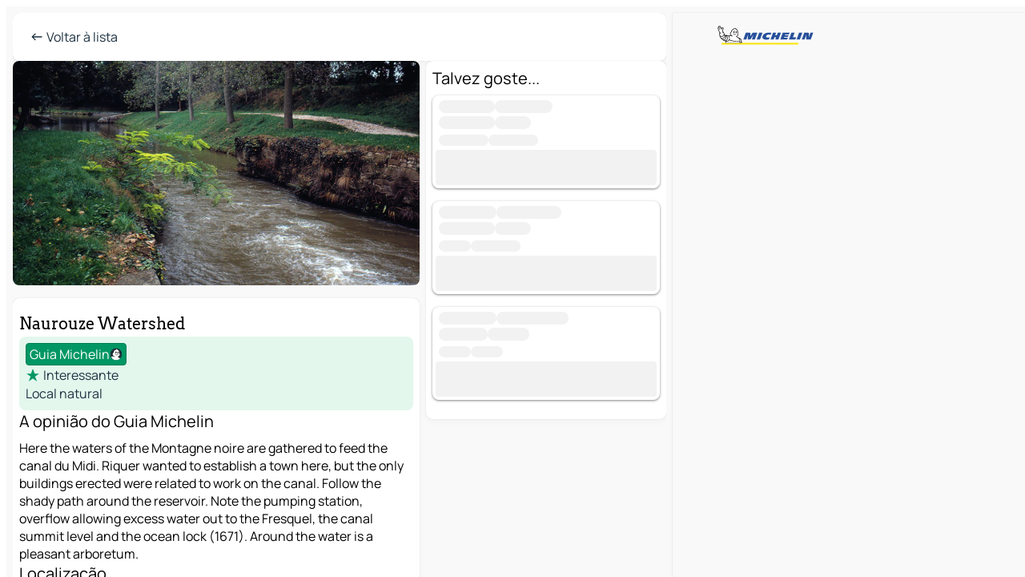

--- FILE ---
content_type: text/html
request_url: https://www.viamichelin.pt/mapas-plantas/sitios-turisticos/poi/Montferrand-11320-Naurouze_Watershed-e0d56947ac85
body_size: 11052
content:
<!doctype html>
<html lang="pt">

<head>
	<meta charset="utf-8" />
	<meta name="viewport" content="width=device-width, initial-scale=1, maximum-scale=1, user-scalable=no" />
	<meta name="apple-itunes-app" content="app-id=443142682" />
	<!-- start app -->
	
		<link href="../../../_app/immutable/assets/vnd.D6Q4K2v3.css" rel="stylesheet">
		<link href="../../../_app/immutable/assets/lib.Cal4F3nj.css" rel="stylesheet">
		<link href="../../../_app/immutable/assets/vnd.Dmjc78Y1.css" rel="stylesheet">
		<link href="../../../_app/immutable/assets/0.C737XJuh.css" rel="stylesheet">
		<link href="../../../_app/immutable/assets/2.DTvqgUuk.css" rel="stylesheet"><!--1xg1a3p--><!--[!--><!--]--> <!--[!--><!--]--> <!--[!--><!--]--> <meta name="description" content="Naurouze Watershed - Montferrand : a opinião do Guia Verde Michelin, infomações práticas, mapa e cálculo de itinerário para a sua viagem Montferrand"/> <meta property="og:type" content="website"/> <meta property="og:site_name" content="ViaMichelin"/> <!--[--><meta property="og:title" content="Naurouze Watershed - Turismo Montferrand - ViaMichelin"/><!--]--> <!--[--><meta property="og:description" content="Naurouze Watershed - Montferrand : a opinião do Guia Verde Michelin, infomações práticas, mapa e cálculo de itinerário para a sua viagem Montferrand"/><!--]--> <!--[--><meta property="og:image" content="https://www.viamichelin.pt/_app/immutable/assets/logo-social.CPCa_Ogs.png"/><!--]--> <!--[--><meta property="og:url" content="https://www.viamichelin.pt/mapas-plantas/sitios-turisticos/poi/montferrand-11320-e0d56947ac85"/><!--]--> <!--[--><link rel="alternate" href="https://www.viamichelin.at/karten-stadtplan/touristische-attraktionen/poi/montferrand-11320-e0d56947ac85" hreflang="de-at"/><link rel="alternate" href="https://fr.viamichelin.be/cartes-plans/sites-touristiques/poi/montferrand-11320-e0d56947ac85" hreflang="fr-be"/><link rel="alternate" href="https://nl.viamichelin.be/kaarten-plattegronden/toeristische-bezienswaardigheden/poi/montferrand-11320-e0d56947ac85" hreflang="nl-be"/><link rel="alternate" href="https://de.viamichelin.ch/karten-stadtplan/touristische-attraktionen/poi/montferrand-11320-e0d56947ac85" hreflang="de-ch"/><link rel="alternate" href="https://fr.viamichelin.ch/cartes-plans/sites-touristiques/poi/montferrand-11320-e0d56947ac85" hreflang="fr-ch"/><link rel="alternate" href="https://it.viamichelin.ch/mappe-piantine/siti-turistici/poi/montferrand-11320-e0d56947ac85" hreflang="it-ch"/><link rel="alternate" href="https://www.viamichelin.com/maps/tourist-attractions/poi/montferrand-11320-e0d56947ac85" hreflang="en"/><link rel="alternate" href="https://www.viamichelin.de/karten-stadtplan/touristische-attraktionen/poi/montferrand-11320-e0d56947ac85" hreflang="de"/><link rel="alternate" href="https://www.viamichelin.es/mapas-planos/lugares-turisticos/poi/montferrand-11320-e0d56947ac85" hreflang="es"/><link rel="alternate" href="https://www.viamichelin.fr/cartes-plans/sites-touristiques/poi/montferrand-11320-e0d56947ac85" hreflang="fr"/><link rel="alternate" href="https://www.viamichelin.it/mappe-piantine/siti-turistici/poi/montferrand-11320-e0d56947ac85" hreflang="it"/><link rel="alternate" href="https://www.viamichelin.ie/maps/tourist-attractions/poi/montferrand-11320-e0d56947ac85" hreflang="en-ie"/><link rel="alternate" href="https://www.viamichelin.nl/kaarten-plattegronden/toeristische-bezienswaardigheden/poi/montferrand-11320-e0d56947ac85" hreflang="nl"/><link rel="alternate" href="https://www.viamichelin.co.uk/maps/tourist-attractions/poi/montferrand-11320-e0d56947ac85" hreflang="en-gb"/><link rel="canonical" href="https://www.viamichelin.pt/mapas-plantas/sitios-turisticos/poi/montferrand-11320-e0d56947ac85"/><!--]--> <!--[--><!--[--><!----><script type="application/ld+json">{
  "@context": "https://schema.org",
  "@type": "TouristAttraction",
  "name": "Naurouze Watershed",
  "description": "Here the waters of the Montagne noire are gathered to feed the canal du Midi. Riquer wanted to establish a town here, but the only buildings erected were related to work on the canal. Follow the shady path around the reservoir. Note the pumping station, overflow allowing excess water out to the Fresquel, the canal summit level and the ocean lock (1671). Around the water is a pleasant arboretum.",
  "image": "https://gv-images.viamichelin.com/images/michelin_guide/max/Img_64565.jpg",
  "address": {
    "@type": "PostalAddress",
    "addressLocality": "11320 Montferrand",
    "postalCode": "11320",
    "addressCountry": "FRA"
  },
  "geo": {
    "@type": "GeoCoordinates",
    "latitude": 43.351537000000064,
    "longitude": 1.822667000000024
  },
  "award": "MICHELIN Guide: Interessante 2025"
}</script><!----><!--]--><!--]--><!----><title>Naurouze Watershed - Turismo Montferrand - ViaMichelin</title>
	<!-- end app -->

	<meta name="google-site-verification" content="8I89wy-pRKen-G-9iKDkowW7vz9ve8gLK1t_PLvhgsI" />

	<link rel="icon" href="../../../favicon.png" />

	<!-- Start Consent -->
	<script nonce="s/whc7uZmXFNXsUT8IRUjA==" id="spcloader" async fetchpriority="high" type="text/javascript"
		src="https://sdk.privacy-center.org/a1a55c7f-7f45-4e4b-80ac-b48e44c2fe99/loader.js?target=www.viamichelin.pt"></script>
	<script nonce="s/whc7uZmXFNXsUT8IRUjA==" type="text/javascript" async>
			window.didomiOnReady = window.didomiOnReady || [];
			window.didomiEventListeners = window.didomiEventListeners || [];

			window.didomiEventListeners.push(
				{
					event: "notice.shown",
					listener() {
						const $link = document.querySelector(
							".didomi-notice-view-partners-link-in-text"
						);
						if (!$link) {
							return;
						}
						$link.removeAttribute("href");
						$link.addEventListener("click", () => {
							Didomi.preferences.show("vendors");
						});
					},
				},
				{
					event: "notice.clickagree",
					listener() {
						window.postMessage({ type: 'didomi_clickagree'})
					}
				}
			);

			window.didomiConfig = {
				user: {
					bots: {
						consentRequired: false,
					},
				},
				preferences: {
					showWhenConsentIsMissing: false,
				},
			};

			window.gdprAppliesGlobally = true;
			// prettier-ignore
			!function(){function t(e){if(!window.frames[e]){if(document.body&&document.body.firstChild){let a=document.body,n=document.createElement("iframe");n.style.display="none",n.name=e,n.title=e,a.insertBefore(n,a.firstChild)}else setTimeout(function(){t(e)},5)}}function e(t,e,a,n,i){function r(t,a,n,r){if("function"!=typeof n)return;window[e]||(window[e]=[]);let s=!1;i&&(s=i(t,r,n)),s||window[e].push({command:t,version:a,callback:n,parameter:r})}function s(e){if(!window[t]||!0!==window[t].stub||!e.data)return;let i="string"==typeof e.data,r;try{r=i?JSON.parse(e.data):e.data}catch(s){return}if(r[a]){let f=r[a];window[t](f.command,f.version,function(t,a){let r={};r[n]={returnValue:t,success:a,callId:f.callId},e.source.postMessage(i?JSON.stringify(r):r,"*")},f.parameter)}}r.stub=!0,r.stubVersion=2,"function"!=typeof window[t]&&(window[t]=r,window.addEventListener?window.addEventListener("message",s,!1):window.attachEvent("onmessage",s))}e("__uspapi","__uspapiBuffer","__uspapiCall","__uspapiReturn"),t("__uspapiLocator"),e("__tcfapi","__tcfapiBuffr","__tcl","__tcfapiReturn"),t("__tcfapiLocator")}();
		</script>
	<!-- End Consent -->

	<!-- Start Google tag manager -->
	<script src="https://www.googletagmanager.com/gtag/js?id=G-40CNHW9T9B" defer type="didomi/javascript"
		nonce="s/whc7uZmXFNXsUT8IRUjA==" fetchpriority="low"></script>
	<script nonce="s/whc7uZmXFNXsUT8IRUjA==" type="text/javascript" defer>
			window.dataLayer = window.dataLayer || [];
			function gtag() {
				dataLayer.push(arguments);
			}
			gtag('js', new Date());
			gtag('config', 'G-40CNHW9T9B', { send_page_view: false });
		</script>
	<!-- End Google tag manager -->
</head>

<body data-sveltekit-preload-data="hover" class="text-body">
	<div style="display: contents"><!--[--><!--[--><!----><!--[--><!--]--> <!--[--><!----><div class="main-container bg-neutral-weak big-datasheet-panel homepage svelte-9k52vj" style="--bottomsheet-height-offset: -0px;"><div class="map svelte-9k52vj"><div class="h-full w-full md:shadow-smooth-block md:relative svelte-6wt9i2" data-testid="map-container"><!--[!--><!--]--></div><!----> <!--[!--><!--]--> <img src="/_app/immutable/assets/vm-logo-bib-michelin.Dd_LzvJh.svg" alt="Michelin" class="absolute left-14 top-6 md:block hidden z-hover" height="24" width="120"/> <img height="32" width="126" src="/_app/immutable/assets/vm-logo-large.BEgj6SJ1.svg" alt="ViaMichelin" class="absolute-center-x top-2 md:hidden z-hover"/></div> <!--[!--><!--]--> <div class="slot-container md:p-2 md:pr-0 md:h-dvh printable svelte-9k52vj"><div class="md:overflow-hidden md:rd-2 md:h-dvh max-h-full printable"><div class="slot-wrapper h-full scrollbar-thin printable md:bg-neutral-weakest svelte-9k52vj"><!--[!--><!--]--> <!--[--><!----><!--[--><!----><!--[!--><!----><!--[--><div class="fixed top-2 left-2 z-hover md:hidden"><button type="button" aria-label="Voltar à lista" class="btn-filled-white btn-md min-w-max"><!--[!--><!--[--><!----><span class="flex w-max text-xl"><!--[--><!----><span class="icon-arrow-left inline-block"><!----></span><!----><!--]--><!----></span><!----><!--]--> <!--[!--><!--]--> <!--[!--><!--]--><!--]--> <!--[!--><!--]--></button><!----></div> <div class="flex flex-col relative top-0 w-full gap-4 bg-neutral-weakest md:bg-neutral-weak"><div class="hidden md:block"><header role="banner" class="flex items-center w-full py-1 justify-between md:rd-2 md:bg-neutral-weakest md:shadow-smooth-block md:py-2 px-2 md:py-0"><!--[!--><!--[!--><!--[--><!--[!--><button type="button" class="btn-filled-white btn-md min-w-max"><!--[!--><!--[--><!----><span class="flex w-max"><!--[--><!----><span class="icon-west inline-block"><!----></span><!----><!--]--><!----></span><!----><!--]--> <!--[--><span class="ml-1">Voltar à lista</span><!--]--> <!--[!--><!--]--><!--]--> <!--[!--><!--]--></button><!--]--><!--]--><!--]--><!--]--> <!--[!--><!--[!--><!--]--><!--]--></header><!----></div> <div class="grid-cols-[minmax(0,1fr)_300px] rd-2 md:pb-0 flex-1 gap-2 w-full md:grid svelte-18vujdd"><div class="flex-1 rd-2"><!--[--><div class="w-full h-70 absolute md:relative md:mb-4 md:block md:rd-2 rd-2 delay-500 svelte-18vujdd"><div class="transition-transform transform-gpu duration-500 md:translate-y-0 rd-2 translate-y-100% svelte-18vujdd"><!----><div class="container-carousel w-full relative cursor-pointer minimal svelte-w1l4d7" role="region" aria-roledescription="carousel" aria-label="Image carousel"><!--[!--><!--]--> <div class="h-70"><button type="button" aria-label="Ver conteúdo anterior" aria-hidden="true" class="btn-ghost-white btn-md left-arrow-container absolute left-0 hidden min-w-max"><!--[!--><!--[--><!----><span class="flex w-max"><!--[--><!----><span class="icon-west inline-block"><!----></span><!----><!--]--><!----></span><!----><!--]--> <!--[!--><!--]--> <!--[!--><!--]--><!--]--> <!--[!--><!--]--></button><!----> <ul class="carousel flex h-100% overflow-x-scroll m-0 p-0 list-none bg-neutral-weakest rd-2 svelte-w1l4d7" aria-roledescription="slide" role="group" aria-label="1 imagem em 1"><!--[--><li class="img-container items-center flex grow-0 shrink-0 justify-center w-full cursor-pointer svelte-w1l4d7" role="button" tabindex="0" data-testid="image-button-0"><figure class="img-wrapper w-full m-0 p-0 h-full overflow-hidden"><!--[!--><img loading="lazy" decoding="async" src="https://gv-images.viamichelin.com/images/michelin_guide/max/Img_64565.jpg?width=320&amp;format=auto" alt="Naurouze Watershed - Montferrand - 0" class="h-full w-full" srcset="https://gv-images.viamichelin.com/images/michelin_guide/max/Img_64565.jpg?width=160&amp;format=auto 160w, https://gv-images.viamichelin.com/images/michelin_guide/max/Img_64565.jpg?width=320&amp;format=auto 320w, https://gv-images.viamichelin.com/images/michelin_guide/max/Img_64565.jpg?width=640&amp;format=auto 640w, https://gv-images.viamichelin.com/images/michelin_guide/max/Img_64565.jpg?width=960&amp;format=auto 960w, https://gv-images.viamichelin.com/images/michelin_guide/max/Img_64565.jpg?width=1280&amp;format=auto 1280w, https://gv-images.viamichelin.com/images/michelin_guide/max/Img_64565.jpg 1920w" style="object-fit: cover;" onerror="this.__e=event"/><!----> <!--[--><span class="img-copyright p-2 text-neutral-soft md:translate-x-6 md:translate-y--14 md:translate-z-0 md:transform-scale--100 invisible svelte-w1l4d7"><small>Gwenvidig/Getty Image Plus</small></span><!--]--><!--]--></figure></li><!--]--></ul> <!--[!--><!--]--> <button type="button" aria-label="Ver conteúdo seguinte" aria-hidden="false" class="btn-ghost-white btn-md right-arrow-container absolute right-0 hidden min-w-max"><!--[!--><!--[--><!----><span class="flex w-max"><!--[--><!----><span class="icon-east inline-block"><!----></span><!----><!--]--><!----></span><!----><!--]--> <!--[!--><!--]--> <!--[!--><!--]--><!--]--> <!--[!--><!--]--></button><!----></div><!----></div><!----><!----></div></div> <div class="snap relative md:hidden svelte-18vujdd"></div> <div class="w-full h-70 absolute bg-neutral-weakest rd-2 md:hidden"></div><!--]--> <div class="flex flex-col gap-4 bg-neutral-weakest rd-2 relative md:shadow-smooth-block"><button type="button" class="snap-handle py-2 rd-2 b-0 flex justify-self-center justify-center bg-transparent md:hidden svelte-cyzkj2" aria-label="Toggle datasheet"><span class="rd-1 w-8 h-1 bg-base-15"></span></button> <div class="flex items-start justify-between md:mt-4 relative"><div class="snap-end clamp-lines-2 text-title px-2" data-testId="datasheet-title">Naurouze Watershed</div> <!--[!--><!--]--> <!--[!--><!--]--></div> <div class="flex flex-col w-full gap-6 mb-6 px-2"><div class="svelte-cyzkj2"><!--[!--><!--[!--><!--[!--><!--[!--><!--[--><div class="flex gap-4 p-2 rd-2 w-full bg-tourism-weakest" data-testId="datasheet-summary"><!--[--><div class="md:hidden min-h-18"><img loading="lazy" decoding="async" src="https://gv-images.viamichelin.com/images/michelin_guide/max/Img_64565.jpg?width=160&amp;format=auto" alt="Imagem do local" class="rd-2" style="width: 72px; height: 100%; object-fit: cover;" onerror="this.__e=event"/><!----></div><!--]--> <div class="flex flex-col min-w-0 justify-center"><!--[--><div class="flex items-center justify-center w-max shrink-0  rd-1 py-0.5 px-1 bg-tourism text-neutral-weakest border-tourism-strong border-1 border-solid svelte-snfjjm"><!--[!--><!--[!--><!--[!--><!--]--> <!--[--><span>Guia Michelin</span><!--]--> <!--[--><!----><div class="flex w-max text-4"><!--[--><!----><div class="icon-recommended inline-block"><!----></div><!----><!--]--><!----></div><!----><!--]--><!--]--><!--]--></div><!--]--> <div class="flex flex-col text-coloredneutral min-w-0"><!--[--><div class="flex flex-row items-center h-6"><!----><span class="flex w-max text-tourism text-5"><!--[--><!----><span class="icon-tourism-star inline-block mx--0.25"><!----></span><!----><!--]--><!----></span><!----><!----> <div class="ml-1 truncate">Interessante</div></div><!--]--> <!--[!--><!--]--> <!--[--><div class="truncate h-6" data-testId="datasheet-subtype">Local natural</div><!--]--> <!--[!--><!--[!--><!--[!--><!--]--><!--]--><!--]--> <!--[!--><!--]--></div></div></div><!--]--><!--]--><!--]--><!--]--><!--]--><!----></div> <div class="flex flex-col gap-6 snap-map-button svelte-cyzkj2"><!--[!--><!--[!--><!--[!--><!--[--><!--[--><div><div class="text-lg mb-2">A opinião do Guia Michelin</div> <div class="clamp-lines-7">Here the waters of the Montagne noire are gathered to feed the canal du Midi. Riquer wanted to establish a town here, but the only buildings erected were related to work on the canal. Follow the shady path around the reservoir. Note the pumping station, overflow allowing excess water out to the Fresquel, the canal summit level and the ocean lock (1671). Around the water is a pleasant arboretum.</div> <!--[!--><!--]--><!----></div><!--]--> <!--[!--><!--]--><!--]--><!--]--><!--]--><!--]--> <!--[--><div><div class="text-lg mb-2">Localização</div> <address class="font-not-italic"><!--[!--><!--]--> 11320 Montferrand</address><!----></div><!--]--> <!--[--><button type="button" class="btn-outline-primary btn-md min-w-max"><!--[!--><!--[--><!----><span class="flex w-max"><!--[--><!----><span class="icon-map inline-block"><!----></span><!----><!--]--><!----></span><!----><!--]--> <!--[--><span class="ml-1">Ver no mapa</span><!--]--> <!--[!--><!--]--><!--]--> <!--[!--><!--]--></button><!--]--><!----></div></div><!----> <!--[--><div class="sticky flex bottom-0 left-0 w-full bg-neutral-weakest rounded-b-2xl"><div class="flex flex-row gap-2 items-center bg-neutral-weakest  p-2 md:rd-2"><!--[!--><!--[!--><!--]--><!--]--> <!--[--><button type="button" class="btn-filled-primary btn-md"><!--[!--><!--[--><!----><span class="flex w-max"><!--[--><!----><span class="icon-directions inline-block"><!----></span><!----><!--]--><!----></span><!----><!--]--> <!--[--><span class="ml-1 undefined text-wrap-balance">Itinerário</span><!--]--> <!--[!--><!--]--><!--]--> <!--[!--><!--]--></button><!--]--> <!--[!--><!--]--> <!--[!--><!--]--></div><!----></div><!--]--></div></div> <!--[--><div class="flex flex-col items-start gap-4 mb-15"><!--[!--><!--[--><div class="datasheet-recommendation w-full"><div class="bg-neutral-weakest px-2 pb-2 md:pt-2 rd-2 md:shadow-smooth-block"><div class="text-5 mb-2">Talvez goste...</div> <!--[!--><!--[!--><!--[!--><!--[!--><!--[!--><!--[--><!--[--><div class="flex flex-col gap-1 relative rd-2 shadow-recommendation-card p-1 bg-neutral-weakest w-full b-0 mb-4"><div class="flex flex-grow w-full"><!--[!--><!--]--> <div class="flex flex-col flex-1 ml-1 w-full overflow-hidden"><div class="items-start grow-1"><!--[--><!--[--><!----><span class="flex items-center gap-x-1 text-transparent select-none" data-testid="loading" aria-hidden="true"><!--[--><span class="bg-neutral-soft b-rounded-full leading-none my-0.5">---------------</span><span class="bg-neutral-soft b-rounded-full leading-none my-0.5">----------------</span><!--]--><!----></span><!----><!----> <!----><span class="flex items-center gap-x-1 text-transparent select-none" data-testid="loading" aria-hidden="true"><!--[--><span class="bg-neutral-soft b-rounded-full leading-none my-0.5">---------------</span><span class="bg-neutral-soft b-rounded-full leading-none my-0.5">----------</span><!--]--><!----></span><!----><!----><!--]--><!--]--></div> <!--[--><div class="flex h-6 text-sm items-center text-coloredneutral-soft"><!--[--><!----><span class="flex items-center gap-x-1 text-transparent select-none" data-testid="loading" aria-hidden="true"><!--[--><span class="bg-neutral-soft b-rounded-full leading-none my-0.5">---------------</span><span class="bg-neutral-soft b-rounded-full leading-none my-0.5">---------------</span><!--]--><!----></span><!----><!--]--></div><!--]--></div></div> <!--[--><!--[--><div class="bg-neutral-soft leading-none text-transparent select-none btn btn-md cursor-default w-fit w-full"><!--[!--><!--]--> <!--[!--><!--]--> <!--[!--><!--]--><!----></div><!--]--><!--]--></div><div class="flex flex-col gap-1 relative rd-2 shadow-recommendation-card p-1 bg-neutral-weakest w-full b-0 mb-4"><div class="flex flex-grow w-full"><!--[!--><!--]--> <div class="flex flex-col flex-1 ml-1 w-full overflow-hidden"><div class="items-start grow-1"><!--[--><!--[--><!----><span class="flex items-center gap-x-1 text-transparent select-none" data-testid="loading" aria-hidden="true"><!--[--><span class="bg-neutral-soft b-rounded-full leading-none my-0.5">----------------</span><span class="bg-neutral-soft b-rounded-full leading-none my-0.5">------------------</span><!--]--><!----></span><!----><!----> <!----><span class="flex items-center gap-x-1 text-transparent select-none" data-testid="loading" aria-hidden="true"><!--[--><span class="bg-neutral-soft b-rounded-full leading-none my-0.5">---------------</span><span class="bg-neutral-soft b-rounded-full leading-none my-0.5">----------</span><!--]--><!----></span><!----><!----><!--]--><!--]--></div> <!--[--><div class="flex h-6 text-sm items-center text-coloredneutral-soft"><!--[--><!----><span class="flex items-center gap-x-1 text-transparent select-none" data-testid="loading" aria-hidden="true"><!--[--><span class="bg-neutral-soft b-rounded-full leading-none my-0.5">----------</span><span class="bg-neutral-soft b-rounded-full leading-none my-0.5">---------------</span><!--]--><!----></span><!----><!--]--></div><!--]--></div></div> <!--[--><!--[--><div class="bg-neutral-soft leading-none text-transparent select-none btn btn-md cursor-default w-fit w-full"><!--[!--><!--]--> <!--[!--><!--]--> <!--[!--><!--]--><!----></div><!--]--><!--]--></div><div class="flex flex-col gap-1 relative rd-2 shadow-recommendation-card p-1 bg-neutral-weakest w-full b-0 mb-4"><div class="flex flex-grow w-full"><!--[!--><!--]--> <div class="flex flex-col flex-1 ml-1 w-full overflow-hidden"><div class="items-start grow-1"><!--[--><!--[--><!----><span class="flex items-center gap-x-1 text-transparent select-none" data-testid="loading" aria-hidden="true"><!--[--><span class="bg-neutral-soft b-rounded-full leading-none my-0.5">----------------</span><span class="bg-neutral-soft b-rounded-full leading-none my-0.5">--------------------</span><!--]--><!----></span><!----><!----> <!----><span class="flex items-center gap-x-1 text-transparent select-none" data-testid="loading" aria-hidden="true"><!--[--><span class="bg-neutral-soft b-rounded-full leading-none my-0.5">-------------</span><span class="bg-neutral-soft b-rounded-full leading-none my-0.5">-----------</span><!--]--><!----></span><!----><!----><!--]--><!--]--></div> <!--[--><div class="flex h-6 text-sm items-center text-coloredneutral-soft"><!--[--><!----><span class="flex items-center gap-x-1 text-transparent select-none" data-testid="loading" aria-hidden="true"><!--[--><span class="bg-neutral-soft b-rounded-full leading-none my-0.5">----------</span><span class="bg-neutral-soft b-rounded-full leading-none my-0.5">----------</span><!--]--><!----></span><!----><!--]--></div><!--]--></div></div> <!--[--><!--[--><div class="bg-neutral-soft leading-none text-transparent select-none btn btn-md cursor-default w-fit w-full"><!--[!--><!--]--> <!--[!--><!--]--> <!--[!--><!--]--><!----></div><!--]--><!--]--></div><!--]--><!--]--><!--]--><!--]--><!--]--><!--]--><!--]--></div></div><!--]--><!--]--> <!--[--><div class="flex items-center justify-center relative"><!----><!----><div id="div-gpt-ad-mpu_haut" class="ad size-full max-h-[var(--height)] max-w-[var(--width)] overflow-hidden md:max-h-[var(--md-height)] md:max-w-[var(--md-width)] div-gpt-ad-mpu_haut svelte-15hg1g9" style=" --width:0px; --height:0px; --md-width:300px; --md-height:600px; " data-testid="ad-datasheet"></div><!----><!----></div><!--]--></div><!--]--></div></div><!----> <!--[--><footer role="contentinfo" data-sveltekit-preload-data="tap" class="bg-neutral-weakest flex flex-col gap-6 p-2 pb-0 lt-md:pb-20 relative svelte-1b4fnhr"><div class="flex flex-col gap-4 "><div class="flex justify-between"><img src="/_app/immutable/assets/vm-logo-bib-michelin.Dd_LzvJh.svg" alt="Michelin" height="24" width="120"/> <button type="button" class="btn-outline-primary btn-md min-w-max"><!--[!--><!--[--><!----><span class="flex w-max"><!--[--><!----><span class="icon-flag-pt inline-block"><!----></span><!----><!--]--><!----></span><!----><!--]--> <!--[--><span class="ml-1">Português</span><!--]--> <!--[!--><!--]--><!--]--> <!--[!--><!--]--></button><!----></div> <div class="flex flex-col md:flex-row md:flex-wrap gap-4"><!--[!--><!--]--> <a href="https://www.viamichelin.com/magazine/?utm_source=viamichelin_web&amp;utm_medium=browse_button" class="min-w-max btn-filled-light btn-md svelte-1b8k1k" rel="external noopener" target="_blank"><!--[!--><!--[--><!----><div class="flex w-max"><!--[--><!----><div class="icon-menu-book inline-block"><!----></div><!----><!--]--><!----></div><!----><!--]--> <!--[--><span class="px-1">Procurar na revista ViaMichelin</span><!--]--> <!--[!--><!--]--><!--]--></a><!----></div></div> <!--[!--><!--]--> <!--[!--><!--]--><!----> <!--[--><!--[--><ol itemscope="" itemtype="http://schema.org/BreadcrumbList" class="breadcrumbs flex flex-wrap p-0 items-center whitespace-nowrap svelte-qo6nxf"><li itemprop="itemListElement" itemtype="http://schema.org/ListItem" itemscope="" class="svelte-qo6nxf"><a href="/" class="link inline svelte-1b8k1k" itemprop="item"><!--[--><span itemprop="name">Home</span><!----><!--]--></a><!----> <meta itemprop="position" content="0"/></li> <!--[--><!--[!--><!--]--><!--[--><li itemprop="itemListElement" itemtype="http://schema.org/ListItem" itemscope="" class="svelte-qo6nxf"><!--[--><a href="/" class="link inline svelte-1b8k1k" itemprop="item" data-sveltekit-preload-data="off"><!--[--><span itemprop="name">Mapas Plantas</span><!----><!--]--></a><!--]--> <meta itemprop="position" content="2"/></li><!--]--><!--[--><li itemprop="itemListElement" itemtype="http://schema.org/ListItem" itemscope="" class="svelte-qo6nxf"><!--[--><a href="/mapas-plantas/sitios-turisticos" class="link inline svelte-1b8k1k" itemprop="item" data-sveltekit-preload-data="off"><!--[--><span itemprop="name">Sitios Turisticos</span><!----><!--]--></a><!--]--> <meta itemprop="position" content="3"/></li><!--]--><!--[--><li itemprop="itemListElement" itemtype="http://schema.org/ListItem" itemscope="" class="svelte-qo6nxf"><!--[--><a href="/mapas-plantas/sitios-turisticos/franca" class="link inline svelte-1b8k1k" itemprop="item" data-sveltekit-preload-data="off"><!--[--><span itemprop="name">França</span><!----><!--]--></a><!--]--> <meta itemprop="position" content="4"/></li><!--]--><!--[--><li itemprop="itemListElement" itemtype="http://schema.org/ListItem" itemscope="" class="svelte-qo6nxf"><!--[--><a href="/mapas-plantas/sitios-turisticos/franca/occitania" class="link inline svelte-1b8k1k" itemprop="item" data-sveltekit-preload-data="off"><!--[--><span itemprop="name">Occitânia</span><!----><!--]--></a><!--]--> <meta itemprop="position" content="5"/></li><!--]--><!--[--><li itemprop="itemListElement" itemtype="http://schema.org/ListItem" itemscope="" class="svelte-qo6nxf"><!--[--><a href="/mapas-plantas/sitios-turisticos/franca/occitania/aube" class="link inline svelte-1b8k1k" itemprop="item" data-sveltekit-preload-data="off"><!--[--><span itemprop="name">Aube</span><!----><!--]--></a><!--]--> <meta itemprop="position" content="6"/></li><!--]--><!--[--><li itemprop="itemListElement" itemtype="http://schema.org/ListItem" itemscope="" class="svelte-qo6nxf"><!--[--><a href="/mapas-plantas/sitios-turisticos/franca/occitania/aube/montferrand-11320" class="link inline svelte-1b8k1k" itemprop="item" data-sveltekit-preload-data="off"><!--[--><span itemprop="name">Montferrand</span><!----><!--]--></a><!--]--> <meta itemprop="position" content="7"/></li><!--]--><!--[--><li itemprop="itemListElement" itemtype="http://schema.org/ListItem" itemscope="" class="svelte-qo6nxf"><!--[!--><span itemprop="name" class="text-md text-neutral-strongest">Naurouze Watershed</span><!--]--> <meta itemprop="position" content="8"/></li><!--]--><!--]--></ol><!--]--> <!--[--><h1 class="text-md font-medium">Naurouze Watershed - Turismo Montferrand - ViaMichelin</h1><!--]--> <!--[--><!--[!--><p class="description">Naurouze Watershed - Montferrand : a opinião do Guia Verde Michelin, infomações práticas, mapa e cálculo de itinerário para a sua viagem Montferrand</p><!--]--><!--]--> <!--[!--><!--]--> <!--[--><section class="flex flex-col gap-0 p-0 m-0"><!--[--><h2 class="border-b-1 border-b-solid text-coloredneutral-soft text-bold text-md m-0" data-testid="seo-footer-link-block-title"><button type="button" class="btn-ghost-primary btn-md w-full justify-between min-w-max"><!--[!--><!--[!--><!--]--> <!--[--><span class="mr-1">Montferrand</span><!--]--> <!--[--><!----><span class="flex w-max"><!--[--><!----><span class="icon-chevron-right inline-block"><!----></span><!----><!--]--><!----></span><!----><!--]--><!--]--> <!--[!--><!--]--></button><!----></h2> <ul data-testid="seo-footer-link-block-list" class="svelte-1ba0xl7"><!--[--><li><a href="/mapas-plantas/franca/occitania/aube/montferrand-11320" class="min-w-max link flex justify-start svelte-1b8k1k"><!--[!--><!--[!--><!--]--> <!--[--><span class="px-1">Montferrand Mapas Plantas</span><!--]--> <!--[!--><!--]--><!--]--></a><!----></li><li><a href="/mapas-plantas/trafego/franca/occitania/aube/montferrand-11320" class="min-w-max link flex justify-start svelte-1b8k1k"><!--[!--><!--[!--><!--]--> <!--[--><span class="px-1">Montferrand Trafego</span><!--]--> <!--[!--><!--]--><!--]--></a><!----></li><li><a href="/mapas-plantas/hoteis/franca/occitania/aube/montferrand-11320" class="min-w-max link flex justify-start svelte-1b8k1k"><!--[!--><!--[!--><!--]--> <!--[--><span class="px-1">Montferrand Hoteis</span><!--]--> <!--[!--><!--]--><!--]--></a><!----></li><li><a href="/mapas-plantas/restaurantes/franca/occitania/aube/montferrand-11320" class="min-w-max link flex justify-start svelte-1b8k1k"><!--[!--><!--[!--><!--]--> <!--[--><span class="px-1">Montferrand Restaurantes</span><!--]--> <!--[!--><!--]--><!--]--></a><!----></li><li><a href="/mapas-plantas/sitios-turisticos/franca/occitania/aube/montferrand-11320" class="min-w-max link flex justify-start svelte-1b8k1k"><!--[!--><!--[!--><!--]--> <!--[--><span class="px-1">Montferrand Sitios Turisticos</span><!--]--> <!--[!--><!--]--><!--]--></a><!----></li><li><a href="/mapas-plantas/estacoes-servico/franca/occitania/aube/montferrand-11320" class="min-w-max link flex justify-start svelte-1b8k1k"><!--[!--><!--[!--><!--]--> <!--[--><span class="px-1">Montferrand Estacoes servico</span><!--]--> <!--[!--><!--]--><!--]--></a><!----></li><li><a href="/mapas-plantas/estacionamento/franca/occitania/aube/montferrand-11320" class="min-w-max link flex justify-start svelte-1b8k1k"><!--[!--><!--[!--><!--]--> <!--[--><span class="px-1">Montferrand Estacionamento</span><!--]--> <!--[!--><!--]--><!--]--></a><!----></li><!--]--></ul><!--]--> <!--[--><h2 class="border-b-1 border-b-solid text-coloredneutral-soft text-bold text-md m-0" data-testid="seo-footer-link-block-title"><button type="button" class="btn-ghost-primary btn-md w-full justify-between min-w-max"><!--[!--><!--[!--><!--]--> <!--[--><span class="mr-1">Itinerarios</span><!--]--> <!--[--><!----><span class="flex w-max"><!--[--><!----><span class="icon-chevron-right inline-block"><!----></span><!----><!--]--><!----></span><!----><!--]--><!--]--> <!--[!--><!--]--></button><!----></h2> <ul data-testid="seo-footer-link-block-list" class="svelte-1ba0xl7"><!--[--><li><a href="/itinerarios/resultados/montferrand-11320-aube-occitania-franca-to-villefranche_de_lauragais-31290-alta_garona-occitania-franca" class="min-w-max link flex justify-start svelte-1b8k1k"><!--[!--><!--[!--><!--]--> <!--[--><span class="px-1">Itinerarios Montferrand - Villefranche-de-Lauragais</span><!--]--> <!--[!--><!--]--><!--]--></a><!----></li><li><a href="/itinerarios/resultados/montferrand-11320-aube-occitania-franca-to-castelnaudary-11400-aube-occitania-franca" class="min-w-max link flex justify-start svelte-1b8k1k"><!--[!--><!--[!--><!--]--> <!--[--><span class="px-1">Itinerarios Montferrand - Castelnaudary</span><!--]--> <!--[!--><!--]--><!--]--></a><!----></li><li><a href="/itinerarios/resultados/montferrand-11320-aube-occitania-franca-to-nailloux-31560-alta_garona-occitania-franca" class="min-w-max link flex justify-start svelte-1b8k1k"><!--[!--><!--[!--><!--]--> <!--[--><span class="px-1">Itinerarios Montferrand - Nailloux</span><!--]--> <!--[!--><!--]--><!--]--></a><!----></li><li><a href="/itinerarios/resultados/montferrand-11320-aube-occitania-franca-to-mazeres-09270-arieja-occitania-franca" class="min-w-max link flex justify-start svelte-1b8k1k"><!--[!--><!--[!--><!--]--> <!--[--><span class="px-1">Itinerarios Montferrand - Mazères</span><!--]--> <!--[!--><!--]--><!--]--></a><!----></li><li><a href="/itinerarios/resultados/montferrand-11320-aube-occitania-franca-to-revel-31250-alta_garona-occitania-franca" class="min-w-max link flex justify-start svelte-1b8k1k"><!--[!--><!--[!--><!--]--> <!--[--><span class="px-1">Itinerarios Montferrand - Revel</span><!--]--> <!--[!--><!--]--><!--]--></a><!----></li><li><a href="/itinerarios/resultados/montferrand-11320-aube-occitania-franca-to-baziege-31450-alta_garona-occitania-franca" class="min-w-max link flex justify-start svelte-1b8k1k"><!--[!--><!--[!--><!--]--> <!--[--><span class="px-1">Itinerarios Montferrand - Baziège</span><!--]--> <!--[!--><!--]--><!--]--></a><!----></li><li><a href="/itinerarios/resultados/montferrand-11320-aube-occitania-franca-to-avignonet_lauragais-31290-alta_garona-occitania-franca" class="min-w-max link flex justify-start svelte-1b8k1k"><!--[!--><!--[!--><!--]--> <!--[--><span class="px-1">Itinerarios Montferrand - Avignonet-Lauragais</span><!--]--> <!--[!--><!--]--><!--]--></a><!----></li><li><a href="/itinerarios/resultados/montferrand-11320-aube-occitania-franca-to-labastide_d_anjou-11320-aube-occitania-franca" class="min-w-max link flex justify-start svelte-1b8k1k"><!--[!--><!--[!--><!--]--> <!--[--><span class="px-1">Itinerarios Montferrand - Labastide-d'Anjou</span><!--]--> <!--[!--><!--]--><!--]--></a><!----></li><li><a href="/itinerarios/resultados/montferrand-11320-aube-occitania-franca-to-montmaur-11320-aube-occitania-franca" class="min-w-max link flex justify-start svelte-1b8k1k"><!--[!--><!--[!--><!--]--> <!--[--><span class="px-1">Itinerarios Montferrand - Montmaur</span><!--]--> <!--[!--><!--]--><!--]--></a><!----></li><li><a href="/itinerarios/resultados/montferrand-11320-aube-occitania-franca-to-ricaud-11400-aube-occitania-franca" class="min-w-max link flex justify-start svelte-1b8k1k"><!--[!--><!--[!--><!--]--> <!--[--><span class="px-1">Itinerarios Montferrand - Ricaud</span><!--]--> <!--[!--><!--]--><!--]--></a><!----></li><li><a href="/itinerarios/resultados/montferrand-11320-aube-occitania-franca-to-saint_michel_de_lanes-11410-aube-occitania-franca" class="min-w-max link flex justify-start svelte-1b8k1k"><!--[!--><!--[!--><!--]--> <!--[--><span class="px-1">Itinerarios Montferrand - Saint-Michel-de-Lanès</span><!--]--> <!--[!--><!--]--><!--]--></a><!----></li><li><a href="/itinerarios/resultados/montferrand-11320-aube-occitania-franca-to-mas_saintes_puelles-11400-aube-occitania-franca" class="min-w-max link flex justify-start svelte-1b8k1k"><!--[!--><!--[!--><!--]--> <!--[--><span class="px-1">Itinerarios Montferrand - Mas-Saintes-Puelles</span><!--]--> <!--[!--><!--]--><!--]--></a><!----></li><li><a href="/itinerarios/resultados/montferrand-11320-aube-occitania-franca-to-souilhe-11400-aube-occitania-franca" class="min-w-max link flex justify-start svelte-1b8k1k"><!--[!--><!--[!--><!--]--> <!--[--><span class="px-1">Itinerarios Montferrand - Souilhe</span><!--]--> <!--[!--><!--]--><!--]--></a><!----></li><li><a href="/itinerarios/resultados/montferrand-11320-aube-occitania-franca-to-renneville-31290-alta_garona-occitania-franca" class="min-w-max link flex justify-start svelte-1b8k1k"><!--[!--><!--[!--><!--]--> <!--[--><span class="px-1">Itinerarios Montferrand - Renneville</span><!--]--> <!--[!--><!--]--><!--]--></a><!----></li><li><a href="/itinerarios/resultados/montferrand-11320-aube-occitania-franca-to-souilhanels-11400-aube-occitania-franca" class="min-w-max link flex justify-start svelte-1b8k1k"><!--[!--><!--[!--><!--]--> <!--[--><span class="px-1">Itinerarios Montferrand - Souilhanels</span><!--]--> <!--[!--><!--]--><!--]--></a><!----></li><li><a href="/itinerarios/resultados/montferrand-11320-aube-occitania-franca-to-salles_sur_l_hers-11410-aube-occitania-franca" class="min-w-max link flex justify-start svelte-1b8k1k"><!--[!--><!--[!--><!--]--> <!--[--><span class="px-1">Itinerarios Montferrand - Salles-sur-l'Hers</span><!--]--> <!--[!--><!--]--><!--]--></a><!----></li><li><a href="/itinerarios/resultados/montferrand-11320-aube-occitania-franca-to-vallegue-31290-alta_garona-occitania-franca" class="min-w-max link flex justify-start svelte-1b8k1k"><!--[!--><!--[!--><!--]--> <!--[--><span class="px-1">Itinerarios Montferrand - Vallègue</span><!--]--> <!--[!--><!--]--><!--]--></a><!----></li><li><a href="/itinerarios/resultados/montferrand-11320-aube-occitania-franca-to-lux-31290-alta_garona-occitania-franca" class="min-w-max link flex justify-start svelte-1b8k1k"><!--[!--><!--[!--><!--]--> <!--[--><span class="px-1">Itinerarios Montferrand - Lux</span><!--]--> <!--[!--><!--]--><!--]--></a><!----></li><li><a href="/itinerarios/resultados/montferrand-11320-aube-occitania-franca-to-lagarde-31290-alta_garona-occitania-franca" class="min-w-max link flex justify-start svelte-1b8k1k"><!--[!--><!--[!--><!--]--> <!--[--><span class="px-1">Itinerarios Montferrand - Lagarde</span><!--]--> <!--[!--><!--]--><!--]--></a><!----></li><li><a href="/itinerarios/resultados/montferrand-11320-aube-occitania-franca-to-caignac-31560-alta_garona-occitania-franca" class="min-w-max link flex justify-start svelte-1b8k1k"><!--[!--><!--[!--><!--]--> <!--[--><span class="px-1">Itinerarios Montferrand - Caignac</span><!--]--> <!--[!--><!--]--><!--]--></a><!----></li><!--]--></ul><!--]--> <!--[--><!--[--><h2 class="border-b-1 border-b-solid text-coloredneutral-soft text-bold text-md m-0" data-testid="seo-footer-link-block-title"><button type="button" class="btn-ghost-primary btn-md w-full justify-between min-w-max"><!--[!--><!--[!--><!--]--> <!--[--><span class="mr-1">Mapas Plantas</span><!--]--> <!--[--><!----><span class="flex w-max"><!--[--><!----><span class="icon-chevron-right inline-block"><!----></span><!----><!--]--><!----></span><!----><!--]--><!--]--> <!--[!--><!--]--></button><!----></h2> <ul data-testid="seo-footer-link-block-list" class="svelte-1ba0xl7"><!--[--><li><a href="/mapas-plantas/franca/occitania/alta_garona/villefranche_de_lauragais-31290" class="min-w-max link flex justify-start svelte-1b8k1k"><!--[!--><!--[!--><!--]--> <!--[--><span class="px-1">Mapas Plantas Villefranche-de-Lauragais</span><!--]--> <!--[!--><!--]--><!--]--></a><!----></li><li><a href="/mapas-plantas/franca/occitania/aube/castelnaudary-11400" class="min-w-max link flex justify-start svelte-1b8k1k"><!--[!--><!--[!--><!--]--> <!--[--><span class="px-1">Mapas Plantas Castelnaudary</span><!--]--> <!--[!--><!--]--><!--]--></a><!----></li><li><a href="/mapas-plantas/franca/occitania/alta_garona/nailloux-31560" class="min-w-max link flex justify-start svelte-1b8k1k"><!--[!--><!--[!--><!--]--> <!--[--><span class="px-1">Mapas Plantas Nailloux</span><!--]--> <!--[!--><!--]--><!--]--></a><!----></li><li><a href="/mapas-plantas/franca/occitania/arieja/mazeres-09270" class="min-w-max link flex justify-start svelte-1b8k1k"><!--[!--><!--[!--><!--]--> <!--[--><span class="px-1">Mapas Plantas Mazères</span><!--]--> <!--[!--><!--]--><!--]--></a><!----></li><li><a href="/mapas-plantas/franca/occitania/alta_garona/revel-31250" class="min-w-max link flex justify-start svelte-1b8k1k"><!--[!--><!--[!--><!--]--> <!--[--><span class="px-1">Mapas Plantas Revel</span><!--]--> <!--[!--><!--]--><!--]--></a><!----></li><li><a href="/mapas-plantas/franca/occitania/alta_garona/baziege-31450" class="min-w-max link flex justify-start svelte-1b8k1k"><!--[!--><!--[!--><!--]--> <!--[--><span class="px-1">Mapas Plantas Baziège</span><!--]--> <!--[!--><!--]--><!--]--></a><!----></li><li><a href="/mapas-plantas/franca/occitania/alta_garona/avignonet_lauragais-31290" class="min-w-max link flex justify-start svelte-1b8k1k"><!--[!--><!--[!--><!--]--> <!--[--><span class="px-1">Mapas Plantas Avignonet-Lauragais</span><!--]--> <!--[!--><!--]--><!--]--></a><!----></li><li><a href="/mapas-plantas/franca/occitania/aube/labastide_d_anjou-11320" class="min-w-max link flex justify-start svelte-1b8k1k"><!--[!--><!--[!--><!--]--> <!--[--><span class="px-1">Mapas Plantas Labastide-d'Anjou</span><!--]--> <!--[!--><!--]--><!--]--></a><!----></li><li><a href="/mapas-plantas/franca/occitania/aube/montmaur-11320" class="min-w-max link flex justify-start svelte-1b8k1k"><!--[!--><!--[!--><!--]--> <!--[--><span class="px-1">Mapas Plantas Montmaur</span><!--]--> <!--[!--><!--]--><!--]--></a><!----></li><li><a href="/mapas-plantas/franca/occitania/aube/ricaud-11400" class="min-w-max link flex justify-start svelte-1b8k1k"><!--[!--><!--[!--><!--]--> <!--[--><span class="px-1">Mapas Plantas Ricaud</span><!--]--> <!--[!--><!--]--><!--]--></a><!----></li><li><a href="/mapas-plantas/franca/occitania/aube/saint_michel_de_lanes-11410" class="min-w-max link flex justify-start svelte-1b8k1k"><!--[!--><!--[!--><!--]--> <!--[--><span class="px-1">Mapas Plantas Saint-Michel-de-Lanès</span><!--]--> <!--[!--><!--]--><!--]--></a><!----></li><li><a href="/mapas-plantas/franca/occitania/aube/mas_saintes_puelles-11400" class="min-w-max link flex justify-start svelte-1b8k1k"><!--[!--><!--[!--><!--]--> <!--[--><span class="px-1">Mapas Plantas Mas-Saintes-Puelles</span><!--]--> <!--[!--><!--]--><!--]--></a><!----></li><li><a href="/mapas-plantas/franca/occitania/aube/souilhe-11400" class="min-w-max link flex justify-start svelte-1b8k1k"><!--[!--><!--[!--><!--]--> <!--[--><span class="px-1">Mapas Plantas Souilhe</span><!--]--> <!--[!--><!--]--><!--]--></a><!----></li><li><a href="/mapas-plantas/franca/occitania/alta_garona/renneville-31290" class="min-w-max link flex justify-start svelte-1b8k1k"><!--[!--><!--[!--><!--]--> <!--[--><span class="px-1">Mapas Plantas Renneville</span><!--]--> <!--[!--><!--]--><!--]--></a><!----></li><li><a href="/mapas-plantas/franca/occitania/aube/souilhanels-11400" class="min-w-max link flex justify-start svelte-1b8k1k"><!--[!--><!--[!--><!--]--> <!--[--><span class="px-1">Mapas Plantas Souilhanels</span><!--]--> <!--[!--><!--]--><!--]--></a><!----></li><li><a href="/mapas-plantas/franca/occitania/aube/salles_sur_l_hers-11410" class="min-w-max link flex justify-start svelte-1b8k1k"><!--[!--><!--[!--><!--]--> <!--[--><span class="px-1">Mapas Plantas Salles-sur-l'Hers</span><!--]--> <!--[!--><!--]--><!--]--></a><!----></li><li><a href="/mapas-plantas/franca/occitania/alta_garona/vallegue-31290" class="min-w-max link flex justify-start svelte-1b8k1k"><!--[!--><!--[!--><!--]--> <!--[--><span class="px-1">Mapas Plantas Vallègue</span><!--]--> <!--[!--><!--]--><!--]--></a><!----></li><li><a href="/mapas-plantas/franca/occitania/alta_garona/lux-31290" class="min-w-max link flex justify-start svelte-1b8k1k"><!--[!--><!--[!--><!--]--> <!--[--><span class="px-1">Mapas Plantas Lux</span><!--]--> <!--[!--><!--]--><!--]--></a><!----></li><li><a href="/mapas-plantas/franca/occitania/alta_garona/lagarde-31290" class="min-w-max link flex justify-start svelte-1b8k1k"><!--[!--><!--[!--><!--]--> <!--[--><span class="px-1">Mapas Plantas Lagarde</span><!--]--> <!--[!--><!--]--><!--]--></a><!----></li><li><a href="/mapas-plantas/franca/occitania/alta_garona/caignac-31560" class="min-w-max link flex justify-start svelte-1b8k1k"><!--[!--><!--[!--><!--]--> <!--[--><span class="px-1">Mapas Plantas Caignac</span><!--]--> <!--[!--><!--]--><!--]--></a><!----></li><!--]--></ul><h2 class="border-b-1 border-b-solid text-coloredneutral-soft text-bold text-md m-0" data-testid="seo-footer-link-block-title"><button type="button" class="btn-ghost-primary btn-md w-full justify-between min-w-max"><!--[!--><!--[!--><!--]--> <!--[--><span class="mr-1">Trafego</span><!--]--> <!--[--><!----><span class="flex w-max"><!--[--><!----><span class="icon-chevron-right inline-block"><!----></span><!----><!--]--><!----></span><!----><!--]--><!--]--> <!--[!--><!--]--></button><!----></h2> <ul data-testid="seo-footer-link-block-list" class="svelte-1ba0xl7"><!--[--><li><a href="/mapas-plantas/trafego/franca/occitania/alta_garona/villefranche_de_lauragais-31290" class="min-w-max link flex justify-start svelte-1b8k1k"><!--[!--><!--[!--><!--]--> <!--[--><span class="px-1">Trafego Villefranche-de-Lauragais</span><!--]--> <!--[!--><!--]--><!--]--></a><!----></li><li><a href="/mapas-plantas/trafego/franca/occitania/aube/castelnaudary-11400" class="min-w-max link flex justify-start svelte-1b8k1k"><!--[!--><!--[!--><!--]--> <!--[--><span class="px-1">Trafego Castelnaudary</span><!--]--> <!--[!--><!--]--><!--]--></a><!----></li><li><a href="/mapas-plantas/trafego/franca/occitania/alta_garona/nailloux-31560" class="min-w-max link flex justify-start svelte-1b8k1k"><!--[!--><!--[!--><!--]--> <!--[--><span class="px-1">Trafego Nailloux</span><!--]--> <!--[!--><!--]--><!--]--></a><!----></li><li><a href="/mapas-plantas/trafego/franca/occitania/arieja/mazeres-09270" class="min-w-max link flex justify-start svelte-1b8k1k"><!--[!--><!--[!--><!--]--> <!--[--><span class="px-1">Trafego Mazères</span><!--]--> <!--[!--><!--]--><!--]--></a><!----></li><li><a href="/mapas-plantas/trafego/franca/occitania/alta_garona/revel-31250" class="min-w-max link flex justify-start svelte-1b8k1k"><!--[!--><!--[!--><!--]--> <!--[--><span class="px-1">Trafego Revel</span><!--]--> <!--[!--><!--]--><!--]--></a><!----></li><li><a href="/mapas-plantas/trafego/franca/occitania/alta_garona/baziege-31450" class="min-w-max link flex justify-start svelte-1b8k1k"><!--[!--><!--[!--><!--]--> <!--[--><span class="px-1">Trafego Baziège</span><!--]--> <!--[!--><!--]--><!--]--></a><!----></li><li><a href="/mapas-plantas/trafego/franca/occitania/alta_garona/avignonet_lauragais-31290" class="min-w-max link flex justify-start svelte-1b8k1k"><!--[!--><!--[!--><!--]--> <!--[--><span class="px-1">Trafego Avignonet-Lauragais</span><!--]--> <!--[!--><!--]--><!--]--></a><!----></li><li><a href="/mapas-plantas/trafego/franca/occitania/aube/labastide_d_anjou-11320" class="min-w-max link flex justify-start svelte-1b8k1k"><!--[!--><!--[!--><!--]--> <!--[--><span class="px-1">Trafego Labastide-d'Anjou</span><!--]--> <!--[!--><!--]--><!--]--></a><!----></li><li><a href="/mapas-plantas/trafego/franca/occitania/aube/montmaur-11320" class="min-w-max link flex justify-start svelte-1b8k1k"><!--[!--><!--[!--><!--]--> <!--[--><span class="px-1">Trafego Montmaur</span><!--]--> <!--[!--><!--]--><!--]--></a><!----></li><li><a href="/mapas-plantas/trafego/franca/occitania/aube/ricaud-11400" class="min-w-max link flex justify-start svelte-1b8k1k"><!--[!--><!--[!--><!--]--> <!--[--><span class="px-1">Trafego Ricaud</span><!--]--> <!--[!--><!--]--><!--]--></a><!----></li><li><a href="/mapas-plantas/trafego/franca/occitania/aube/saint_michel_de_lanes-11410" class="min-w-max link flex justify-start svelte-1b8k1k"><!--[!--><!--[!--><!--]--> <!--[--><span class="px-1">Trafego Saint-Michel-de-Lanès</span><!--]--> <!--[!--><!--]--><!--]--></a><!----></li><li><a href="/mapas-plantas/trafego/franca/occitania/aube/mas_saintes_puelles-11400" class="min-w-max link flex justify-start svelte-1b8k1k"><!--[!--><!--[!--><!--]--> <!--[--><span class="px-1">Trafego Mas-Saintes-Puelles</span><!--]--> <!--[!--><!--]--><!--]--></a><!----></li><li><a href="/mapas-plantas/trafego/franca/occitania/aube/souilhe-11400" class="min-w-max link flex justify-start svelte-1b8k1k"><!--[!--><!--[!--><!--]--> <!--[--><span class="px-1">Trafego Souilhe</span><!--]--> <!--[!--><!--]--><!--]--></a><!----></li><li><a href="/mapas-plantas/trafego/franca/occitania/alta_garona/renneville-31290" class="min-w-max link flex justify-start svelte-1b8k1k"><!--[!--><!--[!--><!--]--> <!--[--><span class="px-1">Trafego Renneville</span><!--]--> <!--[!--><!--]--><!--]--></a><!----></li><li><a href="/mapas-plantas/trafego/franca/occitania/aube/souilhanels-11400" class="min-w-max link flex justify-start svelte-1b8k1k"><!--[!--><!--[!--><!--]--> <!--[--><span class="px-1">Trafego Souilhanels</span><!--]--> <!--[!--><!--]--><!--]--></a><!----></li><li><a href="/mapas-plantas/trafego/franca/occitania/aube/salles_sur_l_hers-11410" class="min-w-max link flex justify-start svelte-1b8k1k"><!--[!--><!--[!--><!--]--> <!--[--><span class="px-1">Trafego Salles-sur-l'Hers</span><!--]--> <!--[!--><!--]--><!--]--></a><!----></li><li><a href="/mapas-plantas/trafego/franca/occitania/alta_garona/vallegue-31290" class="min-w-max link flex justify-start svelte-1b8k1k"><!--[!--><!--[!--><!--]--> <!--[--><span class="px-1">Trafego Vallègue</span><!--]--> <!--[!--><!--]--><!--]--></a><!----></li><li><a href="/mapas-plantas/trafego/franca/occitania/alta_garona/lux-31290" class="min-w-max link flex justify-start svelte-1b8k1k"><!--[!--><!--[!--><!--]--> <!--[--><span class="px-1">Trafego Lux</span><!--]--> <!--[!--><!--]--><!--]--></a><!----></li><li><a href="/mapas-plantas/trafego/franca/occitania/alta_garona/lagarde-31290" class="min-w-max link flex justify-start svelte-1b8k1k"><!--[!--><!--[!--><!--]--> <!--[--><span class="px-1">Trafego Lagarde</span><!--]--> <!--[!--><!--]--><!--]--></a><!----></li><li><a href="/mapas-plantas/trafego/franca/occitania/alta_garona/caignac-31560" class="min-w-max link flex justify-start svelte-1b8k1k"><!--[!--><!--[!--><!--]--> <!--[--><span class="px-1">Trafego Caignac</span><!--]--> <!--[!--><!--]--><!--]--></a><!----></li><!--]--></ul><h2 class="border-b-1 border-b-solid text-coloredneutral-soft text-bold text-md m-0" data-testid="seo-footer-link-block-title"><button type="button" class="btn-ghost-primary btn-md w-full justify-between min-w-max"><!--[!--><!--[!--><!--]--> <!--[--><span class="mr-1">Hoteis</span><!--]--> <!--[--><!----><span class="flex w-max"><!--[--><!----><span class="icon-chevron-right inline-block"><!----></span><!----><!--]--><!----></span><!----><!--]--><!--]--> <!--[!--><!--]--></button><!----></h2> <ul data-testid="seo-footer-link-block-list" class="svelte-1ba0xl7"><!--[--><li><a href="/mapas-plantas/hoteis/franca/occitania/alta_garona/villefranche_de_lauragais-31290" class="min-w-max link flex justify-start svelte-1b8k1k"><!--[!--><!--[!--><!--]--> <!--[--><span class="px-1">Hoteis Villefranche-de-Lauragais</span><!--]--> <!--[!--><!--]--><!--]--></a><!----></li><li><a href="/mapas-plantas/hoteis/franca/occitania/aube/castelnaudary-11400" class="min-w-max link flex justify-start svelte-1b8k1k"><!--[!--><!--[!--><!--]--> <!--[--><span class="px-1">Hoteis Castelnaudary</span><!--]--> <!--[!--><!--]--><!--]--></a><!----></li><li><a href="/mapas-plantas/hoteis/franca/occitania/alta_garona/nailloux-31560" class="min-w-max link flex justify-start svelte-1b8k1k"><!--[!--><!--[!--><!--]--> <!--[--><span class="px-1">Hoteis Nailloux</span><!--]--> <!--[!--><!--]--><!--]--></a><!----></li><li><a href="/mapas-plantas/hoteis/franca/occitania/arieja/mazeres-09270" class="min-w-max link flex justify-start svelte-1b8k1k"><!--[!--><!--[!--><!--]--> <!--[--><span class="px-1">Hoteis Mazères</span><!--]--> <!--[!--><!--]--><!--]--></a><!----></li><li><a href="/mapas-plantas/hoteis/franca/occitania/alta_garona/revel-31250" class="min-w-max link flex justify-start svelte-1b8k1k"><!--[!--><!--[!--><!--]--> <!--[--><span class="px-1">Hoteis Revel</span><!--]--> <!--[!--><!--]--><!--]--></a><!----></li><li><a href="/mapas-plantas/hoteis/franca/occitania/alta_garona/baziege-31450" class="min-w-max link flex justify-start svelte-1b8k1k"><!--[!--><!--[!--><!--]--> <!--[--><span class="px-1">Hoteis Baziège</span><!--]--> <!--[!--><!--]--><!--]--></a><!----></li><li><a href="/mapas-plantas/hoteis/franca/occitania/alta_garona/avignonet_lauragais-31290" class="min-w-max link flex justify-start svelte-1b8k1k"><!--[!--><!--[!--><!--]--> <!--[--><span class="px-1">Hoteis Avignonet-Lauragais</span><!--]--> <!--[!--><!--]--><!--]--></a><!----></li><li><a href="/mapas-plantas/hoteis/franca/occitania/aube/labastide_d_anjou-11320" class="min-w-max link flex justify-start svelte-1b8k1k"><!--[!--><!--[!--><!--]--> <!--[--><span class="px-1">Hoteis Labastide-d'Anjou</span><!--]--> <!--[!--><!--]--><!--]--></a><!----></li><li><a href="/mapas-plantas/hoteis/franca/occitania/aube/montmaur-11320" class="min-w-max link flex justify-start svelte-1b8k1k"><!--[!--><!--[!--><!--]--> <!--[--><span class="px-1">Hoteis Montmaur</span><!--]--> <!--[!--><!--]--><!--]--></a><!----></li><li><a href="/mapas-plantas/hoteis/franca/occitania/aube/ricaud-11400" class="min-w-max link flex justify-start svelte-1b8k1k"><!--[!--><!--[!--><!--]--> <!--[--><span class="px-1">Hoteis Ricaud</span><!--]--> <!--[!--><!--]--><!--]--></a><!----></li><li><a href="/mapas-plantas/hoteis/franca/occitania/aube/saint_michel_de_lanes-11410" class="min-w-max link flex justify-start svelte-1b8k1k"><!--[!--><!--[!--><!--]--> <!--[--><span class="px-1">Hoteis Saint-Michel-de-Lanès</span><!--]--> <!--[!--><!--]--><!--]--></a><!----></li><li><a href="/mapas-plantas/hoteis/franca/occitania/aube/mas_saintes_puelles-11400" class="min-w-max link flex justify-start svelte-1b8k1k"><!--[!--><!--[!--><!--]--> <!--[--><span class="px-1">Hoteis Mas-Saintes-Puelles</span><!--]--> <!--[!--><!--]--><!--]--></a><!----></li><li><a href="/mapas-plantas/hoteis/franca/occitania/aube/souilhe-11400" class="min-w-max link flex justify-start svelte-1b8k1k"><!--[!--><!--[!--><!--]--> <!--[--><span class="px-1">Hoteis Souilhe</span><!--]--> <!--[!--><!--]--><!--]--></a><!----></li><li><a href="/mapas-plantas/hoteis/franca/occitania/alta_garona/renneville-31290" class="min-w-max link flex justify-start svelte-1b8k1k"><!--[!--><!--[!--><!--]--> <!--[--><span class="px-1">Hoteis Renneville</span><!--]--> <!--[!--><!--]--><!--]--></a><!----></li><li><a href="/mapas-plantas/hoteis/franca/occitania/aube/souilhanels-11400" class="min-w-max link flex justify-start svelte-1b8k1k"><!--[!--><!--[!--><!--]--> <!--[--><span class="px-1">Hoteis Souilhanels</span><!--]--> <!--[!--><!--]--><!--]--></a><!----></li><li><a href="/mapas-plantas/hoteis/franca/occitania/aube/salles_sur_l_hers-11410" class="min-w-max link flex justify-start svelte-1b8k1k"><!--[!--><!--[!--><!--]--> <!--[--><span class="px-1">Hoteis Salles-sur-l'Hers</span><!--]--> <!--[!--><!--]--><!--]--></a><!----></li><li><a href="/mapas-plantas/hoteis/franca/occitania/alta_garona/vallegue-31290" class="min-w-max link flex justify-start svelte-1b8k1k"><!--[!--><!--[!--><!--]--> <!--[--><span class="px-1">Hoteis Vallègue</span><!--]--> <!--[!--><!--]--><!--]--></a><!----></li><li><a href="/mapas-plantas/hoteis/franca/occitania/alta_garona/lux-31290" class="min-w-max link flex justify-start svelte-1b8k1k"><!--[!--><!--[!--><!--]--> <!--[--><span class="px-1">Hoteis Lux</span><!--]--> <!--[!--><!--]--><!--]--></a><!----></li><li><a href="/mapas-plantas/hoteis/franca/occitania/alta_garona/lagarde-31290" class="min-w-max link flex justify-start svelte-1b8k1k"><!--[!--><!--[!--><!--]--> <!--[--><span class="px-1">Hoteis Lagarde</span><!--]--> <!--[!--><!--]--><!--]--></a><!----></li><li><a href="/mapas-plantas/hoteis/franca/occitania/alta_garona/caignac-31560" class="min-w-max link flex justify-start svelte-1b8k1k"><!--[!--><!--[!--><!--]--> <!--[--><span class="px-1">Hoteis Caignac</span><!--]--> <!--[!--><!--]--><!--]--></a><!----></li><!--]--></ul><h2 class="border-b-1 border-b-solid text-coloredneutral-soft text-bold text-md m-0" data-testid="seo-footer-link-block-title"><button type="button" class="btn-ghost-primary btn-md w-full justify-between min-w-max"><!--[!--><!--[!--><!--]--> <!--[--><span class="mr-1">Restaurantes</span><!--]--> <!--[--><!----><span class="flex w-max"><!--[--><!----><span class="icon-chevron-right inline-block"><!----></span><!----><!--]--><!----></span><!----><!--]--><!--]--> <!--[!--><!--]--></button><!----></h2> <ul data-testid="seo-footer-link-block-list" class="svelte-1ba0xl7"><!--[--><li><a href="/mapas-plantas/restaurantes/franca/occitania/alta_garona/villefranche_de_lauragais-31290" class="min-w-max link flex justify-start svelte-1b8k1k"><!--[!--><!--[!--><!--]--> <!--[--><span class="px-1">Restaurantes Villefranche-de-Lauragais</span><!--]--> <!--[!--><!--]--><!--]--></a><!----></li><li><a href="/mapas-plantas/restaurantes/franca/occitania/aube/castelnaudary-11400" class="min-w-max link flex justify-start svelte-1b8k1k"><!--[!--><!--[!--><!--]--> <!--[--><span class="px-1">Restaurantes Castelnaudary</span><!--]--> <!--[!--><!--]--><!--]--></a><!----></li><li><a href="/mapas-plantas/restaurantes/franca/occitania/alta_garona/nailloux-31560" class="min-w-max link flex justify-start svelte-1b8k1k"><!--[!--><!--[!--><!--]--> <!--[--><span class="px-1">Restaurantes Nailloux</span><!--]--> <!--[!--><!--]--><!--]--></a><!----></li><li><a href="/mapas-plantas/restaurantes/franca/occitania/arieja/mazeres-09270" class="min-w-max link flex justify-start svelte-1b8k1k"><!--[!--><!--[!--><!--]--> <!--[--><span class="px-1">Restaurantes Mazères</span><!--]--> <!--[!--><!--]--><!--]--></a><!----></li><li><a href="/mapas-plantas/restaurantes/franca/occitania/alta_garona/revel-31250" class="min-w-max link flex justify-start svelte-1b8k1k"><!--[!--><!--[!--><!--]--> <!--[--><span class="px-1">Restaurantes Revel</span><!--]--> <!--[!--><!--]--><!--]--></a><!----></li><li><a href="/mapas-plantas/restaurantes/franca/occitania/alta_garona/baziege-31450" class="min-w-max link flex justify-start svelte-1b8k1k"><!--[!--><!--[!--><!--]--> <!--[--><span class="px-1">Restaurantes Baziège</span><!--]--> <!--[!--><!--]--><!--]--></a><!----></li><li><a href="/mapas-plantas/restaurantes/franca/occitania/alta_garona/avignonet_lauragais-31290" class="min-w-max link flex justify-start svelte-1b8k1k"><!--[!--><!--[!--><!--]--> <!--[--><span class="px-1">Restaurantes Avignonet-Lauragais</span><!--]--> <!--[!--><!--]--><!--]--></a><!----></li><li><a href="/mapas-plantas/restaurantes/franca/occitania/aube/labastide_d_anjou-11320" class="min-w-max link flex justify-start svelte-1b8k1k"><!--[!--><!--[!--><!--]--> <!--[--><span class="px-1">Restaurantes Labastide-d'Anjou</span><!--]--> <!--[!--><!--]--><!--]--></a><!----></li><li><a href="/mapas-plantas/restaurantes/franca/occitania/aube/montmaur-11320" class="min-w-max link flex justify-start svelte-1b8k1k"><!--[!--><!--[!--><!--]--> <!--[--><span class="px-1">Restaurantes Montmaur</span><!--]--> <!--[!--><!--]--><!--]--></a><!----></li><li><a href="/mapas-plantas/restaurantes/franca/occitania/aube/ricaud-11400" class="min-w-max link flex justify-start svelte-1b8k1k"><!--[!--><!--[!--><!--]--> <!--[--><span class="px-1">Restaurantes Ricaud</span><!--]--> <!--[!--><!--]--><!--]--></a><!----></li><li><a href="/mapas-plantas/restaurantes/franca/occitania/aube/saint_michel_de_lanes-11410" class="min-w-max link flex justify-start svelte-1b8k1k"><!--[!--><!--[!--><!--]--> <!--[--><span class="px-1">Restaurantes Saint-Michel-de-Lanès</span><!--]--> <!--[!--><!--]--><!--]--></a><!----></li><li><a href="/mapas-plantas/restaurantes/franca/occitania/aube/mas_saintes_puelles-11400" class="min-w-max link flex justify-start svelte-1b8k1k"><!--[!--><!--[!--><!--]--> <!--[--><span class="px-1">Restaurantes Mas-Saintes-Puelles</span><!--]--> <!--[!--><!--]--><!--]--></a><!----></li><li><a href="/mapas-plantas/restaurantes/franca/occitania/aube/souilhe-11400" class="min-w-max link flex justify-start svelte-1b8k1k"><!--[!--><!--[!--><!--]--> <!--[--><span class="px-1">Restaurantes Souilhe</span><!--]--> <!--[!--><!--]--><!--]--></a><!----></li><li><a href="/mapas-plantas/restaurantes/franca/occitania/alta_garona/renneville-31290" class="min-w-max link flex justify-start svelte-1b8k1k"><!--[!--><!--[!--><!--]--> <!--[--><span class="px-1">Restaurantes Renneville</span><!--]--> <!--[!--><!--]--><!--]--></a><!----></li><li><a href="/mapas-plantas/restaurantes/franca/occitania/aube/souilhanels-11400" class="min-w-max link flex justify-start svelte-1b8k1k"><!--[!--><!--[!--><!--]--> <!--[--><span class="px-1">Restaurantes Souilhanels</span><!--]--> <!--[!--><!--]--><!--]--></a><!----></li><li><a href="/mapas-plantas/restaurantes/franca/occitania/aube/salles_sur_l_hers-11410" class="min-w-max link flex justify-start svelte-1b8k1k"><!--[!--><!--[!--><!--]--> <!--[--><span class="px-1">Restaurantes Salles-sur-l'Hers</span><!--]--> <!--[!--><!--]--><!--]--></a><!----></li><li><a href="/mapas-plantas/restaurantes/franca/occitania/alta_garona/vallegue-31290" class="min-w-max link flex justify-start svelte-1b8k1k"><!--[!--><!--[!--><!--]--> <!--[--><span class="px-1">Restaurantes Vallègue</span><!--]--> <!--[!--><!--]--><!--]--></a><!----></li><li><a href="/mapas-plantas/restaurantes/franca/occitania/alta_garona/lux-31290" class="min-w-max link flex justify-start svelte-1b8k1k"><!--[!--><!--[!--><!--]--> <!--[--><span class="px-1">Restaurantes Lux</span><!--]--> <!--[!--><!--]--><!--]--></a><!----></li><li><a href="/mapas-plantas/restaurantes/franca/occitania/alta_garona/lagarde-31290" class="min-w-max link flex justify-start svelte-1b8k1k"><!--[!--><!--[!--><!--]--> <!--[--><span class="px-1">Restaurantes Lagarde</span><!--]--> <!--[!--><!--]--><!--]--></a><!----></li><li><a href="/mapas-plantas/restaurantes/franca/occitania/alta_garona/caignac-31560" class="min-w-max link flex justify-start svelte-1b8k1k"><!--[!--><!--[!--><!--]--> <!--[--><span class="px-1">Restaurantes Caignac</span><!--]--> <!--[!--><!--]--><!--]--></a><!----></li><!--]--></ul><h2 class="border-b-1 border-b-solid text-coloredneutral-soft text-bold text-md m-0" data-testid="seo-footer-link-block-title"><button type="button" class="btn-ghost-primary btn-md w-full justify-between min-w-max"><!--[!--><!--[!--><!--]--> <!--[--><span class="mr-1">Sitios Turisticos</span><!--]--> <!--[--><!----><span class="flex w-max"><!--[--><!----><span class="icon-chevron-right inline-block"><!----></span><!----><!--]--><!----></span><!----><!--]--><!--]--> <!--[!--><!--]--></button><!----></h2> <ul data-testid="seo-footer-link-block-list" class="svelte-1ba0xl7"><!--[--><li><a href="/mapas-plantas/sitios-turisticos/franca/occitania/alta_garona/villefranche_de_lauragais-31290" class="min-w-max link flex justify-start svelte-1b8k1k"><!--[!--><!--[!--><!--]--> <!--[--><span class="px-1">Sitios Turisticos Villefranche-de-Lauragais</span><!--]--> <!--[!--><!--]--><!--]--></a><!----></li><li><a href="/mapas-plantas/sitios-turisticos/franca/occitania/aube/castelnaudary-11400" class="min-w-max link flex justify-start svelte-1b8k1k"><!--[!--><!--[!--><!--]--> <!--[--><span class="px-1">Sitios Turisticos Castelnaudary</span><!--]--> <!--[!--><!--]--><!--]--></a><!----></li><li><a href="/mapas-plantas/sitios-turisticos/franca/occitania/alta_garona/nailloux-31560" class="min-w-max link flex justify-start svelte-1b8k1k"><!--[!--><!--[!--><!--]--> <!--[--><span class="px-1">Sitios Turisticos Nailloux</span><!--]--> <!--[!--><!--]--><!--]--></a><!----></li><li><a href="/mapas-plantas/sitios-turisticos/franca/occitania/arieja/mazeres-09270" class="min-w-max link flex justify-start svelte-1b8k1k"><!--[!--><!--[!--><!--]--> <!--[--><span class="px-1">Sitios Turisticos Mazères</span><!--]--> <!--[!--><!--]--><!--]--></a><!----></li><li><a href="/mapas-plantas/sitios-turisticos/franca/occitania/alta_garona/revel-31250" class="min-w-max link flex justify-start svelte-1b8k1k"><!--[!--><!--[!--><!--]--> <!--[--><span class="px-1">Sitios Turisticos Revel</span><!--]--> <!--[!--><!--]--><!--]--></a><!----></li><li><a href="/mapas-plantas/sitios-turisticos/franca/occitania/alta_garona/baziege-31450" class="min-w-max link flex justify-start svelte-1b8k1k"><!--[!--><!--[!--><!--]--> <!--[--><span class="px-1">Sitios Turisticos Baziège</span><!--]--> <!--[!--><!--]--><!--]--></a><!----></li><li><a href="/mapas-plantas/sitios-turisticos/franca/occitania/alta_garona/avignonet_lauragais-31290" class="min-w-max link flex justify-start svelte-1b8k1k"><!--[!--><!--[!--><!--]--> <!--[--><span class="px-1">Sitios Turisticos Avignonet-Lauragais</span><!--]--> <!--[!--><!--]--><!--]--></a><!----></li><li><a href="/mapas-plantas/sitios-turisticos/franca/occitania/aube/labastide_d_anjou-11320" class="min-w-max link flex justify-start svelte-1b8k1k"><!--[!--><!--[!--><!--]--> <!--[--><span class="px-1">Sitios Turisticos Labastide-d'Anjou</span><!--]--> <!--[!--><!--]--><!--]--></a><!----></li><li><a href="/mapas-plantas/sitios-turisticos/franca/occitania/aube/montmaur-11320" class="min-w-max link flex justify-start svelte-1b8k1k"><!--[!--><!--[!--><!--]--> <!--[--><span class="px-1">Sitios Turisticos Montmaur</span><!--]--> <!--[!--><!--]--><!--]--></a><!----></li><li><a href="/mapas-plantas/sitios-turisticos/franca/occitania/aube/ricaud-11400" class="min-w-max link flex justify-start svelte-1b8k1k"><!--[!--><!--[!--><!--]--> <!--[--><span class="px-1">Sitios Turisticos Ricaud</span><!--]--> <!--[!--><!--]--><!--]--></a><!----></li><li><a href="/mapas-plantas/sitios-turisticos/franca/occitania/aube/saint_michel_de_lanes-11410" class="min-w-max link flex justify-start svelte-1b8k1k"><!--[!--><!--[!--><!--]--> <!--[--><span class="px-1">Sitios Turisticos Saint-Michel-de-Lanès</span><!--]--> <!--[!--><!--]--><!--]--></a><!----></li><li><a href="/mapas-plantas/sitios-turisticos/franca/occitania/aube/mas_saintes_puelles-11400" class="min-w-max link flex justify-start svelte-1b8k1k"><!--[!--><!--[!--><!--]--> <!--[--><span class="px-1">Sitios Turisticos Mas-Saintes-Puelles</span><!--]--> <!--[!--><!--]--><!--]--></a><!----></li><li><a href="/mapas-plantas/sitios-turisticos/franca/occitania/aube/souilhe-11400" class="min-w-max link flex justify-start svelte-1b8k1k"><!--[!--><!--[!--><!--]--> <!--[--><span class="px-1">Sitios Turisticos Souilhe</span><!--]--> <!--[!--><!--]--><!--]--></a><!----></li><li><a href="/mapas-plantas/sitios-turisticos/franca/occitania/alta_garona/renneville-31290" class="min-w-max link flex justify-start svelte-1b8k1k"><!--[!--><!--[!--><!--]--> <!--[--><span class="px-1">Sitios Turisticos Renneville</span><!--]--> <!--[!--><!--]--><!--]--></a><!----></li><li><a href="/mapas-plantas/sitios-turisticos/franca/occitania/aube/souilhanels-11400" class="min-w-max link flex justify-start svelte-1b8k1k"><!--[!--><!--[!--><!--]--> <!--[--><span class="px-1">Sitios Turisticos Souilhanels</span><!--]--> <!--[!--><!--]--><!--]--></a><!----></li><li><a href="/mapas-plantas/sitios-turisticos/franca/occitania/aube/salles_sur_l_hers-11410" class="min-w-max link flex justify-start svelte-1b8k1k"><!--[!--><!--[!--><!--]--> <!--[--><span class="px-1">Sitios Turisticos Salles-sur-l'Hers</span><!--]--> <!--[!--><!--]--><!--]--></a><!----></li><li><a href="/mapas-plantas/sitios-turisticos/franca/occitania/alta_garona/vallegue-31290" class="min-w-max link flex justify-start svelte-1b8k1k"><!--[!--><!--[!--><!--]--> <!--[--><span class="px-1">Sitios Turisticos Vallègue</span><!--]--> <!--[!--><!--]--><!--]--></a><!----></li><li><a href="/mapas-plantas/sitios-turisticos/franca/occitania/alta_garona/lux-31290" class="min-w-max link flex justify-start svelte-1b8k1k"><!--[!--><!--[!--><!--]--> <!--[--><span class="px-1">Sitios Turisticos Lux</span><!--]--> <!--[!--><!--]--><!--]--></a><!----></li><li><a href="/mapas-plantas/sitios-turisticos/franca/occitania/alta_garona/lagarde-31290" class="min-w-max link flex justify-start svelte-1b8k1k"><!--[!--><!--[!--><!--]--> <!--[--><span class="px-1">Sitios Turisticos Lagarde</span><!--]--> <!--[!--><!--]--><!--]--></a><!----></li><li><a href="/mapas-plantas/sitios-turisticos/franca/occitania/alta_garona/caignac-31560" class="min-w-max link flex justify-start svelte-1b8k1k"><!--[!--><!--[!--><!--]--> <!--[--><span class="px-1">Sitios Turisticos Caignac</span><!--]--> <!--[!--><!--]--><!--]--></a><!----></li><!--]--></ul><h2 class="border-b-1 border-b-solid text-coloredneutral-soft text-bold text-md m-0" data-testid="seo-footer-link-block-title"><button type="button" class="btn-ghost-primary btn-md w-full justify-between min-w-max"><!--[!--><!--[!--><!--]--> <!--[--><span class="mr-1">Estacoes servico</span><!--]--> <!--[--><!----><span class="flex w-max"><!--[--><!----><span class="icon-chevron-right inline-block"><!----></span><!----><!--]--><!----></span><!----><!--]--><!--]--> <!--[!--><!--]--></button><!----></h2> <ul data-testid="seo-footer-link-block-list" class="svelte-1ba0xl7"><!--[--><li><a href="/mapas-plantas/estacoes-servico/franca/occitania/alta_garona/villefranche_de_lauragais-31290" class="min-w-max link flex justify-start svelte-1b8k1k"><!--[!--><!--[!--><!--]--> <!--[--><span class="px-1">Estacoes servico Villefranche-de-Lauragais</span><!--]--> <!--[!--><!--]--><!--]--></a><!----></li><li><a href="/mapas-plantas/estacoes-servico/franca/occitania/aube/castelnaudary-11400" class="min-w-max link flex justify-start svelte-1b8k1k"><!--[!--><!--[!--><!--]--> <!--[--><span class="px-1">Estacoes servico Castelnaudary</span><!--]--> <!--[!--><!--]--><!--]--></a><!----></li><li><a href="/mapas-plantas/estacoes-servico/franca/occitania/alta_garona/nailloux-31560" class="min-w-max link flex justify-start svelte-1b8k1k"><!--[!--><!--[!--><!--]--> <!--[--><span class="px-1">Estacoes servico Nailloux</span><!--]--> <!--[!--><!--]--><!--]--></a><!----></li><li><a href="/mapas-plantas/estacoes-servico/franca/occitania/arieja/mazeres-09270" class="min-w-max link flex justify-start svelte-1b8k1k"><!--[!--><!--[!--><!--]--> <!--[--><span class="px-1">Estacoes servico Mazères</span><!--]--> <!--[!--><!--]--><!--]--></a><!----></li><li><a href="/mapas-plantas/estacoes-servico/franca/occitania/alta_garona/revel-31250" class="min-w-max link flex justify-start svelte-1b8k1k"><!--[!--><!--[!--><!--]--> <!--[--><span class="px-1">Estacoes servico Revel</span><!--]--> <!--[!--><!--]--><!--]--></a><!----></li><li><a href="/mapas-plantas/estacoes-servico/franca/occitania/alta_garona/baziege-31450" class="min-w-max link flex justify-start svelte-1b8k1k"><!--[!--><!--[!--><!--]--> <!--[--><span class="px-1">Estacoes servico Baziège</span><!--]--> <!--[!--><!--]--><!--]--></a><!----></li><li><a href="/mapas-plantas/estacoes-servico/franca/occitania/alta_garona/avignonet_lauragais-31290" class="min-w-max link flex justify-start svelte-1b8k1k"><!--[!--><!--[!--><!--]--> <!--[--><span class="px-1">Estacoes servico Avignonet-Lauragais</span><!--]--> <!--[!--><!--]--><!--]--></a><!----></li><li><a href="/mapas-plantas/estacoes-servico/franca/occitania/aube/labastide_d_anjou-11320" class="min-w-max link flex justify-start svelte-1b8k1k"><!--[!--><!--[!--><!--]--> <!--[--><span class="px-1">Estacoes servico Labastide-d'Anjou</span><!--]--> <!--[!--><!--]--><!--]--></a><!----></li><li><a href="/mapas-plantas/estacoes-servico/franca/occitania/aube/montmaur-11320" class="min-w-max link flex justify-start svelte-1b8k1k"><!--[!--><!--[!--><!--]--> <!--[--><span class="px-1">Estacoes servico Montmaur</span><!--]--> <!--[!--><!--]--><!--]--></a><!----></li><li><a href="/mapas-plantas/estacoes-servico/franca/occitania/aube/ricaud-11400" class="min-w-max link flex justify-start svelte-1b8k1k"><!--[!--><!--[!--><!--]--> <!--[--><span class="px-1">Estacoes servico Ricaud</span><!--]--> <!--[!--><!--]--><!--]--></a><!----></li><li><a href="/mapas-plantas/estacoes-servico/franca/occitania/aube/saint_michel_de_lanes-11410" class="min-w-max link flex justify-start svelte-1b8k1k"><!--[!--><!--[!--><!--]--> <!--[--><span class="px-1">Estacoes servico Saint-Michel-de-Lanès</span><!--]--> <!--[!--><!--]--><!--]--></a><!----></li><li><a href="/mapas-plantas/estacoes-servico/franca/occitania/aube/mas_saintes_puelles-11400" class="min-w-max link flex justify-start svelte-1b8k1k"><!--[!--><!--[!--><!--]--> <!--[--><span class="px-1">Estacoes servico Mas-Saintes-Puelles</span><!--]--> <!--[!--><!--]--><!--]--></a><!----></li><li><a href="/mapas-plantas/estacoes-servico/franca/occitania/aube/souilhe-11400" class="min-w-max link flex justify-start svelte-1b8k1k"><!--[!--><!--[!--><!--]--> <!--[--><span class="px-1">Estacoes servico Souilhe</span><!--]--> <!--[!--><!--]--><!--]--></a><!----></li><li><a href="/mapas-plantas/estacoes-servico/franca/occitania/alta_garona/renneville-31290" class="min-w-max link flex justify-start svelte-1b8k1k"><!--[!--><!--[!--><!--]--> <!--[--><span class="px-1">Estacoes servico Renneville</span><!--]--> <!--[!--><!--]--><!--]--></a><!----></li><li><a href="/mapas-plantas/estacoes-servico/franca/occitania/aube/souilhanels-11400" class="min-w-max link flex justify-start svelte-1b8k1k"><!--[!--><!--[!--><!--]--> <!--[--><span class="px-1">Estacoes servico Souilhanels</span><!--]--> <!--[!--><!--]--><!--]--></a><!----></li><li><a href="/mapas-plantas/estacoes-servico/franca/occitania/aube/salles_sur_l_hers-11410" class="min-w-max link flex justify-start svelte-1b8k1k"><!--[!--><!--[!--><!--]--> <!--[--><span class="px-1">Estacoes servico Salles-sur-l'Hers</span><!--]--> <!--[!--><!--]--><!--]--></a><!----></li><li><a href="/mapas-plantas/estacoes-servico/franca/occitania/alta_garona/vallegue-31290" class="min-w-max link flex justify-start svelte-1b8k1k"><!--[!--><!--[!--><!--]--> <!--[--><span class="px-1">Estacoes servico Vallègue</span><!--]--> <!--[!--><!--]--><!--]--></a><!----></li><li><a href="/mapas-plantas/estacoes-servico/franca/occitania/alta_garona/lux-31290" class="min-w-max link flex justify-start svelte-1b8k1k"><!--[!--><!--[!--><!--]--> <!--[--><span class="px-1">Estacoes servico Lux</span><!--]--> <!--[!--><!--]--><!--]--></a><!----></li><li><a href="/mapas-plantas/estacoes-servico/franca/occitania/alta_garona/lagarde-31290" class="min-w-max link flex justify-start svelte-1b8k1k"><!--[!--><!--[!--><!--]--> <!--[--><span class="px-1">Estacoes servico Lagarde</span><!--]--> <!--[!--><!--]--><!--]--></a><!----></li><li><a href="/mapas-plantas/estacoes-servico/franca/occitania/alta_garona/caignac-31560" class="min-w-max link flex justify-start svelte-1b8k1k"><!--[!--><!--[!--><!--]--> <!--[--><span class="px-1">Estacoes servico Caignac</span><!--]--> <!--[!--><!--]--><!--]--></a><!----></li><!--]--></ul><h2 class="border-b-1 border-b-solid text-coloredneutral-soft text-bold text-md m-0" data-testid="seo-footer-link-block-title"><button type="button" class="btn-ghost-primary btn-md w-full justify-between min-w-max"><!--[!--><!--[!--><!--]--> <!--[--><span class="mr-1">Estacionamento</span><!--]--> <!--[--><!----><span class="flex w-max"><!--[--><!----><span class="icon-chevron-right inline-block"><!----></span><!----><!--]--><!----></span><!----><!--]--><!--]--> <!--[!--><!--]--></button><!----></h2> <ul data-testid="seo-footer-link-block-list" class="svelte-1ba0xl7"><!--[--><li><a href="/mapas-plantas/estacionamento/franca/occitania/alta_garona/villefranche_de_lauragais-31290" class="min-w-max link flex justify-start svelte-1b8k1k"><!--[!--><!--[!--><!--]--> <!--[--><span class="px-1">Estacionamento Villefranche-de-Lauragais</span><!--]--> <!--[!--><!--]--><!--]--></a><!----></li><li><a href="/mapas-plantas/estacionamento/franca/occitania/aube/castelnaudary-11400" class="min-w-max link flex justify-start svelte-1b8k1k"><!--[!--><!--[!--><!--]--> <!--[--><span class="px-1">Estacionamento Castelnaudary</span><!--]--> <!--[!--><!--]--><!--]--></a><!----></li><li><a href="/mapas-plantas/estacionamento/franca/occitania/alta_garona/nailloux-31560" class="min-w-max link flex justify-start svelte-1b8k1k"><!--[!--><!--[!--><!--]--> <!--[--><span class="px-1">Estacionamento Nailloux</span><!--]--> <!--[!--><!--]--><!--]--></a><!----></li><li><a href="/mapas-plantas/estacionamento/franca/occitania/arieja/mazeres-09270" class="min-w-max link flex justify-start svelte-1b8k1k"><!--[!--><!--[!--><!--]--> <!--[--><span class="px-1">Estacionamento Mazères</span><!--]--> <!--[!--><!--]--><!--]--></a><!----></li><li><a href="/mapas-plantas/estacionamento/franca/occitania/alta_garona/revel-31250" class="min-w-max link flex justify-start svelte-1b8k1k"><!--[!--><!--[!--><!--]--> <!--[--><span class="px-1">Estacionamento Revel</span><!--]--> <!--[!--><!--]--><!--]--></a><!----></li><li><a href="/mapas-plantas/estacionamento/franca/occitania/alta_garona/baziege-31450" class="min-w-max link flex justify-start svelte-1b8k1k"><!--[!--><!--[!--><!--]--> <!--[--><span class="px-1">Estacionamento Baziège</span><!--]--> <!--[!--><!--]--><!--]--></a><!----></li><li><a href="/mapas-plantas/estacionamento/franca/occitania/alta_garona/avignonet_lauragais-31290" class="min-w-max link flex justify-start svelte-1b8k1k"><!--[!--><!--[!--><!--]--> <!--[--><span class="px-1">Estacionamento Avignonet-Lauragais</span><!--]--> <!--[!--><!--]--><!--]--></a><!----></li><li><a href="/mapas-plantas/estacionamento/franca/occitania/aube/labastide_d_anjou-11320" class="min-w-max link flex justify-start svelte-1b8k1k"><!--[!--><!--[!--><!--]--> <!--[--><span class="px-1">Estacionamento Labastide-d'Anjou</span><!--]--> <!--[!--><!--]--><!--]--></a><!----></li><li><a href="/mapas-plantas/estacionamento/franca/occitania/aube/montmaur-11320" class="min-w-max link flex justify-start svelte-1b8k1k"><!--[!--><!--[!--><!--]--> <!--[--><span class="px-1">Estacionamento Montmaur</span><!--]--> <!--[!--><!--]--><!--]--></a><!----></li><li><a href="/mapas-plantas/estacionamento/franca/occitania/aube/ricaud-11400" class="min-w-max link flex justify-start svelte-1b8k1k"><!--[!--><!--[!--><!--]--> <!--[--><span class="px-1">Estacionamento Ricaud</span><!--]--> <!--[!--><!--]--><!--]--></a><!----></li><li><a href="/mapas-plantas/estacionamento/franca/occitania/aube/saint_michel_de_lanes-11410" class="min-w-max link flex justify-start svelte-1b8k1k"><!--[!--><!--[!--><!--]--> <!--[--><span class="px-1">Estacionamento Saint-Michel-de-Lanès</span><!--]--> <!--[!--><!--]--><!--]--></a><!----></li><li><a href="/mapas-plantas/estacionamento/franca/occitania/aube/mas_saintes_puelles-11400" class="min-w-max link flex justify-start svelte-1b8k1k"><!--[!--><!--[!--><!--]--> <!--[--><span class="px-1">Estacionamento Mas-Saintes-Puelles</span><!--]--> <!--[!--><!--]--><!--]--></a><!----></li><li><a href="/mapas-plantas/estacionamento/franca/occitania/aube/souilhe-11400" class="min-w-max link flex justify-start svelte-1b8k1k"><!--[!--><!--[!--><!--]--> <!--[--><span class="px-1">Estacionamento Souilhe</span><!--]--> <!--[!--><!--]--><!--]--></a><!----></li><li><a href="/mapas-plantas/estacionamento/franca/occitania/alta_garona/renneville-31290" class="min-w-max link flex justify-start svelte-1b8k1k"><!--[!--><!--[!--><!--]--> <!--[--><span class="px-1">Estacionamento Renneville</span><!--]--> <!--[!--><!--]--><!--]--></a><!----></li><li><a href="/mapas-plantas/estacionamento/franca/occitania/aube/souilhanels-11400" class="min-w-max link flex justify-start svelte-1b8k1k"><!--[!--><!--[!--><!--]--> <!--[--><span class="px-1">Estacionamento Souilhanels</span><!--]--> <!--[!--><!--]--><!--]--></a><!----></li><li><a href="/mapas-plantas/estacionamento/franca/occitania/aube/salles_sur_l_hers-11410" class="min-w-max link flex justify-start svelte-1b8k1k"><!--[!--><!--[!--><!--]--> <!--[--><span class="px-1">Estacionamento Salles-sur-l'Hers</span><!--]--> <!--[!--><!--]--><!--]--></a><!----></li><li><a href="/mapas-plantas/estacionamento/franca/occitania/alta_garona/vallegue-31290" class="min-w-max link flex justify-start svelte-1b8k1k"><!--[!--><!--[!--><!--]--> <!--[--><span class="px-1">Estacionamento Vallègue</span><!--]--> <!--[!--><!--]--><!--]--></a><!----></li><li><a href="/mapas-plantas/estacionamento/franca/occitania/alta_garona/lux-31290" class="min-w-max link flex justify-start svelte-1b8k1k"><!--[!--><!--[!--><!--]--> <!--[--><span class="px-1">Estacionamento Lux</span><!--]--> <!--[!--><!--]--><!--]--></a><!----></li><li><a href="/mapas-plantas/estacionamento/franca/occitania/alta_garona/lagarde-31290" class="min-w-max link flex justify-start svelte-1b8k1k"><!--[!--><!--[!--><!--]--> <!--[--><span class="px-1">Estacionamento Lagarde</span><!--]--> <!--[!--><!--]--><!--]--></a><!----></li><li><a href="/mapas-plantas/estacionamento/franca/occitania/alta_garona/caignac-31560" class="min-w-max link flex justify-start svelte-1b8k1k"><!--[!--><!--[!--><!--]--> <!--[--><span class="px-1">Estacionamento Caignac</span><!--]--> <!--[!--><!--]--><!--]--></a><!----></li><!--]--></ul><!--]--><!--]--> <!--[!--><!--]--> <!--[!--><!--]--></section><!--]--> <!--[!--><!--]--> <!--[!--><!--]--> <section class="flex flex-col gap-0 p-0 m-0"><!--[--><h2 class="border-b-1 border-b-solid text-coloredneutral-soft text-bold text-md m-0" data-testid="seo-footer-link-block-title"><button type="button" class="btn-ghost-primary btn-md w-full justify-between min-w-max"><!--[!--><!--[!--><!--]--> <!--[--><span class="mr-1">Nossos Produtos Grande Público</span><!--]--> <!--[--><!----><span class="flex w-max"><!--[--><!----><span class="icon-chevron-right inline-block"><!----></span><!----><!--]--><!----></span><!----><!--]--><!--]--> <!--[!--><!--]--></button><!----></h2> <ul data-testid="seo-footer-link-block-list" class="svelte-1ba0xl7"><!--[--><li><a href="https://guide.michelin.com/pt/pt_PT" class="min-w-max link flex justify-start svelte-1b8k1k"><!--[!--><!--[!--><!--]--> <!--[--><span class="px-1">Guia MICHELIN</span><!--]--> <!--[!--><!--]--><!--]--></a><!----></li><li><a href="https://play.google.com/store/apps/details?id=com.viamichelin.android.viamichelinmobile&amp;hl=pt" class="min-w-max link flex justify-start svelte-1b8k1k"><!--[!--><!--[!--><!--]--> <!--[--><span class="px-1">ViaMichelin - Android app</span><!--]--> <!--[!--><!--]--><!--]--></a><!----></li><li><a href="https://apps.apple.com/pt/app/viamichelin-gps-route-planner/id443142682" class="min-w-max link flex justify-start svelte-1b8k1k"><!--[!--><!--[!--><!--]--> <!--[--><span class="px-1">ViaMichelin - iOs app</span><!--]--> <!--[!--><!--]--><!--]--></a><!----></li><li><a href="https://www.tablethotels.com/en" class="min-w-max link flex justify-start svelte-1b8k1k"><!--[!--><!--[!--><!--]--> <!--[--><span class="px-1">Tablet Hotel</span><!--]--> <!--[!--><!--]--><!--]--></a><!----></li><!--]--></ul><h2 class="border-b-1 border-b-solid text-coloredneutral-soft text-bold text-md m-0" data-testid="seo-footer-link-block-title"><button type="button" class="btn-ghost-primary btn-md w-full justify-between min-w-max"><!--[!--><!--[!--><!--]--> <!--[--><span class="mr-1">Siga-nos</span><!--]--> <!--[--><!----><span class="flex w-max"><!--[--><!----><span class="icon-chevron-right inline-block"><!----></span><!----><!--]--><!----></span><!----><!--]--><!--]--> <!--[!--><!--]--></button><!----></h2> <ul data-testid="seo-footer-link-block-list" class="svelte-1ba0xl7"><!--[--><li><a href="https://www.facebook.com/MichelinVoyage" class="min-w-max link flex justify-start svelte-1b8k1k"><!--[!--><!--[!--><!--]--> <!--[--><span class="px-1">Michelin Viagem no Facebook</span><!--]--> <!--[!--><!--]--><!--]--></a><!----></li><li><a href="https://www.youtube.com/user/MichelinTravel" class="min-w-max link flex justify-start svelte-1b8k1k"><!--[!--><!--[!--><!--]--> <!--[--><span class="px-1">Michelin Viagem no Youtube</span><!--]--> <!--[!--><!--]--><!--]--></a><!----></li><li><a href="https://www.youtube.com/user/MichelinRestaurants" class="min-w-max link flex justify-start svelte-1b8k1k"><!--[!--><!--[!--><!--]--> <!--[--><span class="px-1">MICHELIN Restaurantes no Youtube</span><!--]--> <!--[!--><!--]--><!--]--></a><!----></li><!--]--></ul><h2 class="border-b-1 border-b-solid text-coloredneutral-soft text-bold text-md m-0" data-testid="seo-footer-link-block-title"><button type="button" class="btn-ghost-primary btn-md w-full justify-between min-w-max"><!--[!--><!--[!--><!--]--> <!--[--><span class="mr-1">Grupo MICHELIN</span><!--]--> <!--[--><!----><span class="flex w-max"><!--[--><!----><span class="icon-chevron-right inline-block"><!----></span><!----><!--]--><!----></span><!----><!--]--><!--]--> <!--[!--><!--]--></button><!----></h2> <ul data-testid="seo-footer-link-block-list" class="svelte-1ba0xl7"><!--[--><li><a href="https://www.michelin.com/en/" class="min-w-max link flex justify-start svelte-1b8k1k"><!--[!--><!--[!--><!--]--> <!--[--><span class="px-1">A empresa Michelin</span><!--]--> <!--[!--><!--]--><!--]--></a><!----></li><li><a href="https://www.michelin.pt/" class="min-w-max link flex justify-start svelte-1b8k1k"><!--[!--><!--[!--><!--]--> <!--[--><span class="px-1">Pneus Michelin</span><!--]--> <!--[!--><!--]--><!--]--></a><!----></li><li><a href="https://www.michelin.pt/auto/pneus-para-automoveis-suv-veiculos-comerciais" class="min-w-max link flex justify-start svelte-1b8k1k"><!--[!--><!--[!--><!--]--> <!--[--><span class="px-1">Pneus para automóveis</span><!--]--> <!--[!--><!--]--><!--]--></a><!----></li><li><a href="https://moto.michelin.es/motorbike/home-motorbike" class="min-w-max link flex justify-start svelte-1b8k1k"><!--[!--><!--[!--><!--]--> <!--[--><span class="px-1">Pneus de moto</span><!--]--> <!--[!--><!--]--><!--]--></a><!----></li><li><a href="https://www.michelin.pt/auto/browse-tyres/by-category/pneus-para-suv-4x4" class="min-w-max link flex justify-start svelte-1b8k1k"><!--[!--><!--[!--><!--]--> <!--[--><span class="px-1">Pneus 4x4</span><!--]--> <!--[!--><!--]--><!--]--></a><!----></li><li><a href="https://www.michelinearthmover.com/por_br/Pagina-inicial" class="min-w-max link flex justify-start svelte-1b8k1k"><!--[!--><!--[!--><!--]--> <!--[--><span class="px-1">Pneus Engenharia Civil</span><!--]--> <!--[!--><!--]--><!--]--></a><!----></li><li><a href="https://www.euromaster.pt/" class="min-w-max link flex justify-start svelte-1b8k1k"><!--[!--><!--[!--><!--]--> <!--[--><span class="px-1">Euromaster</span><!--]--> <!--[!--><!--]--><!--]--></a><!----></li><li><a href="https://www.truckfly.com/pt/" class="min-w-max link flex justify-start svelte-1b8k1k"><!--[!--><!--[!--><!--]--> <!--[--><span class="px-1">Truckfly</span><!--]--> <!--[!--><!--]--><!--]--></a><!----></li><li><a href="https://pt.michelin-lifestyle.com/pt/" class="min-w-max link flex justify-start svelte-1b8k1k"><!--[!--><!--[!--><!--]--> <!--[--><span class="px-1">Michelin Lifestyle</span><!--]--> <!--[!--><!--]--><!--]--></a><!----></li><!--]--></ul><h2 class="border-b-1 border-b-solid text-coloredneutral-soft text-bold text-md m-0" data-testid="seo-footer-link-block-title"><button type="button" class="btn-ghost-primary btn-md w-full justify-between min-w-max"><!--[!--><!--[!--><!--]--> <!--[--><span class="mr-1">© MICHELIN</span><!--]--> <!--[--><!----><span class="flex w-max"><!--[--><!----><span class="icon-chevron-right inline-block"><!----></span><!----><!--]--><!----></span><!----><!--]--><!--]--> <!--[!--><!--]--></button><!----></h2> <ul data-testid="seo-footer-link-block-list" class="svelte-1ba0xl7"><!--[--><li><a href="https://www.viamichelin.com/magazine/aviso-legal/" class="min-w-max link flex justify-start svelte-1b8k1k"><!--[!--><!--[!--><!--]--> <!--[--><span class="px-1">Menções legais</span><!--]--> <!--[!--><!--]--><!--]--></a><!----></li><li><a href="https://www.viamichelin.com/magazine/condicoes-gerais-de-utilizacao/" class="min-w-max link flex justify-start svelte-1b8k1k"><!--[!--><!--[!--><!--]--> <!--[--><span class="px-1">Condições Gerais de Utilização</span><!--]--> <!--[!--><!--]--><!--]--></a><!----></li><li><a href="https://www.viamichelin.com/magazine/dados-pessoais/" class="min-w-max link flex justify-start svelte-1b8k1k"><!--[!--><!--[!--><!--]--> <!--[--><span class="px-1">Dados pessoais</span><!--]--> <!--[!--><!--]--><!--]--></a><!----></li><li><a href="https://www.viamichelin.com/magazine/credits/" class="min-w-max link flex justify-start svelte-1b8k1k"><!--[!--><!--[!--><!--]--> <!--[--><span class="px-1">Créditos</span><!--]--> <!--[!--><!--]--><!--]--></a><!----></li><li><a href="https://intercom.help/viamichelin/en/" class="min-w-max link flex justify-start svelte-1b8k1k"><!--[!--><!--[!--><!--]--> <!--[--><span class="px-1">Contate-nos</span><!--]--> <!--[!--><!--]--><!--]--></a><!----></li><!--]--></ul><!--]--></section><!----><!--]--> <ul class="bg-primary text-neutral-weakest rd-t-4 py-1 px-4 link-list m-0 p-0 flex gap-2 items-center text-sm justify-center flex-wrap svelte-1nvqlrn"><!--[--><li><!--[!--><a href="https://www.viamichelin.com/magazine/legal-notice/" class="min-w-max btn-ghost-primary btn-sm p-0 text-neutral-weakest svelte-1b8k1k" rel="noopener" target="_blank"><!--[!--><!--[!--><!--]--> <!--[--><span class="px-1">Avisos legais</span><!--]--> <!--[!--><!--]--><!--]--></a><!--]--></li><li><!--[!--><a href="https://www.viamichelin.com/magazine/general-terms-and-conditions-of-use/" class="min-w-max btn-ghost-primary btn-sm p-0 text-neutral-weakest svelte-1b8k1k" rel="noopener" target="_blank"><!--[!--><!--[!--><!--]--> <!--[--><span class="px-1">Termos de uso</span><!--]--> <!--[!--><!--]--><!--]--></a><!--]--></li><li><!--[--><button type="button" class="btn-ghost-primary btn-sm m-0 p-0 border-none bg-transparent text-neutral-weakest min-w-max"><!--[!--><!--[!--><!--]--> <!--[--><span>Cookies</span><!--]--> <!--[!--><!--]--><!--]--> <!--[!--><!--]--></button><!--]--></li><li><!--[!--><a href="https://www.viamichelin.com/magazine/credits/" class="min-w-max btn-ghost-primary btn-sm p-0 text-neutral-weakest svelte-1b8k1k" rel="noopener" target="_blank"><!--[!--><!--[!--><!--]--> <!--[--><span class="px-1">Créditos</span><!--]--> <!--[!--><!--]--><!--]--></a><!--]--></li><li><!--[!--><a href="https://www.viamichelin.com/magazine/personal-data/" class="min-w-max btn-ghost-primary btn-sm p-0 text-neutral-weakest svelte-1b8k1k" rel="noopener" target="_blank"><!--[!--><!--[!--><!--]--> <!--[--><span class="px-1">Política de privacidade</span><!--]--> <!--[!--><!--]--><!--]--></a><!--]--></li><li><!--[!--><a href="https://intercom.help/viamichelin/en/" class="min-w-max btn-ghost-primary btn-sm p-0 text-neutral-weakest svelte-1b8k1k" rel="noopener" target="_blank"><!--[!--><!--[!--><!--]--> <!--[--><span class="px-1">Contactar-nos</span><!--]--> <!--[!--><!--]--><!--]--></a><!--]--></li><!--]--> <li class="text-sm text-bold"><div class="flex items-center h-9">© Michelin 2026</div></li></ul><!----></footer><!--]--><!--]--><!----><!--]--><!----><!----><!--]--><!----><!----><!--]--><!----></div></div></div></div><!----><!--]--><!----> <!--[!--><!--]--><!----><!--]--> <!--[!--><!--]--><!--]-->
			<script type="application/json" data-sveltekit-fetched data-url="https://bff.viamichelin.com/graphql" data-hash="68v6ir">{"status":200,"statusText":"OK","headers":{},"body":"{\"data\":{\"getPOIFromId\":{\"poi\":{\"__typename\":\"TourismPOI\",\"id\":\"e0d56947ac85\",\"srcPoiId\":\"33196\",\"name\":\"Naurouze Watershed\",\"address\":{\"formattedCity\":\"11320 Montferrand\",\"formattedAddress\":null,\"zipCode\":\"11320\",\"city\":\"Montferrand\",\"country\":{\"code\":\"FRA\"}},\"coordinates\":{\"lat\":43.351537000000064,\"lng\":1.822667000000024},\"urlIdentifier\":\"montferrand-11320-e0d56947ac85\",\"redirectUrl\":null,\"images\":[{\"copyright\":\"Gwenvidig/Getty Image Plus\",\"w160\":\"https://gv-images.viamichelin.com/images/michelin_guide/max/Img_64565.jpg?width=160&format=auto\",\"w320\":\"https://gv-images.viamichelin.com/images/michelin_guide/max/Img_64565.jpg?width=320&format=auto\",\"w640\":\"https://gv-images.viamichelin.com/images/michelin_guide/max/Img_64565.jpg?width=640&format=auto\",\"w960\":\"https://gv-images.viamichelin.com/images/michelin_guide/max/Img_64565.jpg?width=960&format=auto\",\"w1280\":\"https://gv-images.viamichelin.com/images/michelin_guide/max/Img_64565.jpg?width=1280&format=auto\",\"w1920\":\"https://gv-images.viamichelin.com/images/michelin_guide/max/Img_64565.jpg\",\"__typename\":\"Image\"}],\"distinctionStars\":1,\"distinctionDescription\":\"Interessante\",\"distinctionMillesime\":2025,\"description\":\"Here the waters of the Montagne noire are gathered to feed the canal du Midi. Riquer wanted to establish a town here, but the only buildings erected were related to work on the canal. Follow the shady path around the reservoir. Note the pumping station, overflow allowing excess water out to the Fresquel, the canal summit level and the ocean lock (1671). Around the water is a pleasant arboretum.\",\"phone\":null,\"classificationType\":\"Local natural\"},\"nearbyCitiesHierarchies\":[[{\"label\":\"França\",\"value\":\"franca\"},{\"label\":\"Occitânia\",\"value\":\"occitania\"},{\"label\":\"Alta Garona\",\"value\":\"alta_garona\"},{\"label\":\"Villefranche-de-Lauragais\",\"value\":\"villefranche_de_lauragais-31290\"}],[{\"label\":\"França\",\"value\":\"franca\"},{\"label\":\"Occitânia\",\"value\":\"occitania\"},{\"label\":\"Aube\",\"value\":\"aube\"},{\"label\":\"Castelnaudary\",\"value\":\"castelnaudary-11400\"}],[{\"label\":\"França\",\"value\":\"franca\"},{\"label\":\"Occitânia\",\"value\":\"occitania\"},{\"label\":\"Alta Garona\",\"value\":\"alta_garona\"},{\"label\":\"Nailloux\",\"value\":\"nailloux-31560\"}],[{\"label\":\"França\",\"value\":\"franca\"},{\"label\":\"Occitânia\",\"value\":\"occitania\"},{\"label\":\"Arieja\",\"value\":\"arieja\"},{\"label\":\"Mazères\",\"value\":\"mazeres-09270\"}],[{\"label\":\"França\",\"value\":\"franca\"},{\"label\":\"Occitânia\",\"value\":\"occitania\"},{\"label\":\"Alta Garona\",\"value\":\"alta_garona\"},{\"label\":\"Revel\",\"value\":\"revel-31250\"}],[{\"label\":\"França\",\"value\":\"franca\"},{\"label\":\"Occitânia\",\"value\":\"occitania\"},{\"label\":\"Alta Garona\",\"value\":\"alta_garona\"},{\"label\":\"Baziège\",\"value\":\"baziege-31450\"}],[{\"label\":\"França\",\"value\":\"franca\"},{\"label\":\"Occitânia\",\"value\":\"occitania\"},{\"label\":\"Alta Garona\",\"value\":\"alta_garona\"},{\"label\":\"Avignonet-Lauragais\",\"value\":\"avignonet_lauragais-31290\"}],[{\"label\":\"França\",\"value\":\"franca\"},{\"label\":\"Occitânia\",\"value\":\"occitania\"},{\"label\":\"Aube\",\"value\":\"aube\"},{\"label\":\"Labastide-d'Anjou\",\"value\":\"labastide_d_anjou-11320\"}],[{\"label\":\"França\",\"value\":\"franca\"},{\"label\":\"Occitânia\",\"value\":\"occitania\"},{\"label\":\"Aube\",\"value\":\"aube\"},{\"label\":\"Montmaur\",\"value\":\"montmaur-11320\"}],[{\"label\":\"França\",\"value\":\"franca\"},{\"label\":\"Occitânia\",\"value\":\"occitania\"},{\"label\":\"Aube\",\"value\":\"aube\"},{\"label\":\"Ricaud\",\"value\":\"ricaud-11400\"}],[{\"label\":\"França\",\"value\":\"franca\"},{\"label\":\"Occitânia\",\"value\":\"occitania\"},{\"label\":\"Aube\",\"value\":\"aube\"},{\"label\":\"Saint-Michel-de-Lanès\",\"value\":\"saint_michel_de_lanes-11410\"}],[{\"label\":\"França\",\"value\":\"franca\"},{\"label\":\"Occitânia\",\"value\":\"occitania\"},{\"label\":\"Aube\",\"value\":\"aube\"},{\"label\":\"Mas-Saintes-Puelles\",\"value\":\"mas_saintes_puelles-11400\"}],[{\"label\":\"França\",\"value\":\"franca\"},{\"label\":\"Occitânia\",\"value\":\"occitania\"},{\"label\":\"Aube\",\"value\":\"aube\"},{\"label\":\"Souilhe\",\"value\":\"souilhe-11400\"}],[{\"label\":\"França\",\"value\":\"franca\"},{\"label\":\"Occitânia\",\"value\":\"occitania\"},{\"label\":\"Alta Garona\",\"value\":\"alta_garona\"},{\"label\":\"Renneville\",\"value\":\"renneville-31290\"}],[{\"label\":\"França\",\"value\":\"franca\"},{\"label\":\"Occitânia\",\"value\":\"occitania\"},{\"label\":\"Aube\",\"value\":\"aube\"},{\"label\":\"Souilhanels\",\"value\":\"souilhanels-11400\"}],[{\"label\":\"França\",\"value\":\"franca\"},{\"label\":\"Occitânia\",\"value\":\"occitania\"},{\"label\":\"Aube\",\"value\":\"aube\"},{\"label\":\"Salles-sur-l'Hers\",\"value\":\"salles_sur_l_hers-11410\"}],[{\"label\":\"França\",\"value\":\"franca\"},{\"label\":\"Occitânia\",\"value\":\"occitania\"},{\"label\":\"Alta Garona\",\"value\":\"alta_garona\"},{\"label\":\"Vallègue\",\"value\":\"vallegue-31290\"}],[{\"label\":\"França\",\"value\":\"franca\"},{\"label\":\"Occitânia\",\"value\":\"occitania\"},{\"label\":\"Alta Garona\",\"value\":\"alta_garona\"},{\"label\":\"Lux\",\"value\":\"lux-31290\"}],[{\"label\":\"França\",\"value\":\"franca\"},{\"label\":\"Occitânia\",\"value\":\"occitania\"},{\"label\":\"Alta Garona\",\"value\":\"alta_garona\"},{\"label\":\"Lagarde\",\"value\":\"lagarde-31290\"}],[{\"label\":\"França\",\"value\":\"franca\"},{\"label\":\"Occitânia\",\"value\":\"occitania\"},{\"label\":\"Alta Garona\",\"value\":\"alta_garona\"},{\"label\":\"Caignac\",\"value\":\"caignac-31560\"}]],\"cityHierarchy\":[{\"value\":\"franca\",\"label\":\"França\",\"__typename\":\"HierarchySegment\"},{\"value\":\"occitania\",\"label\":\"Occitânia\",\"__typename\":\"HierarchySegment\"},{\"value\":\"aube\",\"label\":\"Aube\",\"__typename\":\"HierarchySegment\"},{\"value\":\"montferrand-11320\",\"label\":\"Montferrand\",\"__typename\":\"HierarchySegment\"}]}}}"}</script>
			<script type="application/json" data-sveltekit-fetched data-url="https://bff.viamichelin.com/graphql" data-hash="1upfv6k">{"status":200,"statusText":"OK","headers":{},"body":"{\"data\":{\"getPOIs\":{\"poiList\":{\"totalCount\":1,\"pageCount\":0,\"items\":[{\"__typename\":\"TourismPOI\",\"id\":\"e0d56947ac85\",\"srcPoiId\":\"33196\",\"name\":\"Naurouze Watershed\",\"address\":{\"formattedCity\":\"11320 Montferrand\",\"formattedAddress\":null,\"zipCode\":\"11320\",\"city\":\"Montferrand\",\"country\":{\"code\":\"FRA\"}},\"coordinates\":{\"lat\":43.351537000000064,\"lng\":1.822667000000024},\"urlIdentifier\":\"montferrand-11320-e0d56947ac85\",\"redirectUrl\":null,\"images\":[{\"copyright\":\"Gwenvidig/Getty Image Plus\",\"w160\":\"https://gv-images.viamichelin.com/images/michelin_guide/max/Img_64565.jpg?width=160&format=auto\",\"w320\":\"https://gv-images.viamichelin.com/images/michelin_guide/max/Img_64565.jpg?width=320&format=auto\",\"w640\":\"https://gv-images.viamichelin.com/images/michelin_guide/max/Img_64565.jpg?width=640&format=auto\",\"w960\":\"https://gv-images.viamichelin.com/images/michelin_guide/max/Img_64565.jpg?width=960&format=auto\",\"w1280\":\"https://gv-images.viamichelin.com/images/michelin_guide/max/Img_64565.jpg?width=1280&format=auto\",\"w1920\":\"https://gv-images.viamichelin.com/images/michelin_guide/max/Img_64565.jpg\",\"__typename\":\"Image\"}],\"distinctionStars\":1,\"distinctionDescription\":\"Interessante\",\"distinctionMillesime\":2025,\"description\":\"Here the waters of the Montagne noire are gathered to feed the canal du Midi. Riquer wanted to establish a town here, but the only buildings erected were related to work on the canal. Follow the shady path around the reservoir. Note the pumping station, overflow allowing excess water out to the Fresquel, the canal summit level and the ocean lock (1671). Around the water is a pleasant arboretum.\",\"phone\":null,\"classificationType\":\"Local natural\"}],\"availabilityStatus\":null},\"nearbyCitiesHierarchies\":null,\"locationLocalizedHierarchies\":null,\"cityHierarchy\":null,\"metaInfo\":null}}}"}</script>
			<script type="application/json" data-sveltekit-fetched data-url="https://bff.viamichelin.com/graphql" data-hash="68v6ir">{"status":200,"statusText":"OK","headers":{},"body":"{\"data\":{\"getPOIFromId\":{\"poi\":{\"__typename\":\"TourismPOI\",\"id\":\"e0d56947ac85\",\"srcPoiId\":\"33196\",\"name\":\"Naurouze Watershed\",\"address\":{\"formattedCity\":\"11320 Montferrand\",\"formattedAddress\":null,\"zipCode\":\"11320\",\"city\":\"Montferrand\",\"country\":{\"code\":\"FRA\"}},\"coordinates\":{\"lat\":43.351537000000064,\"lng\":1.822667000000024},\"urlIdentifier\":\"montferrand-11320-e0d56947ac85\",\"redirectUrl\":null,\"images\":[{\"copyright\":\"Gwenvidig/Getty Image Plus\",\"w160\":\"https://gv-images.viamichelin.com/images/michelin_guide/max/Img_64565.jpg?width=160&format=auto\",\"w320\":\"https://gv-images.viamichelin.com/images/michelin_guide/max/Img_64565.jpg?width=320&format=auto\",\"w640\":\"https://gv-images.viamichelin.com/images/michelin_guide/max/Img_64565.jpg?width=640&format=auto\",\"w960\":\"https://gv-images.viamichelin.com/images/michelin_guide/max/Img_64565.jpg?width=960&format=auto\",\"w1280\":\"https://gv-images.viamichelin.com/images/michelin_guide/max/Img_64565.jpg?width=1280&format=auto\",\"w1920\":\"https://gv-images.viamichelin.com/images/michelin_guide/max/Img_64565.jpg\",\"__typename\":\"Image\"}],\"distinctionStars\":1,\"distinctionDescription\":\"Interessante\",\"distinctionMillesime\":2025,\"description\":\"Here the waters of the Montagne noire are gathered to feed the canal du Midi. Riquer wanted to establish a town here, but the only buildings erected were related to work on the canal. Follow the shady path around the reservoir. Note the pumping station, overflow allowing excess water out to the Fresquel, the canal summit level and the ocean lock (1671). Around the water is a pleasant arboretum.\",\"phone\":null,\"classificationType\":\"Local natural\"},\"nearbyCitiesHierarchies\":[[{\"label\":\"França\",\"value\":\"franca\"},{\"label\":\"Occitânia\",\"value\":\"occitania\"},{\"label\":\"Alta Garona\",\"value\":\"alta_garona\"},{\"label\":\"Villefranche-de-Lauragais\",\"value\":\"villefranche_de_lauragais-31290\"}],[{\"label\":\"França\",\"value\":\"franca\"},{\"label\":\"Occitânia\",\"value\":\"occitania\"},{\"label\":\"Aube\",\"value\":\"aube\"},{\"label\":\"Castelnaudary\",\"value\":\"castelnaudary-11400\"}],[{\"label\":\"França\",\"value\":\"franca\"},{\"label\":\"Occitânia\",\"value\":\"occitania\"},{\"label\":\"Alta Garona\",\"value\":\"alta_garona\"},{\"label\":\"Nailloux\",\"value\":\"nailloux-31560\"}],[{\"label\":\"França\",\"value\":\"franca\"},{\"label\":\"Occitânia\",\"value\":\"occitania\"},{\"label\":\"Arieja\",\"value\":\"arieja\"},{\"label\":\"Mazères\",\"value\":\"mazeres-09270\"}],[{\"label\":\"França\",\"value\":\"franca\"},{\"label\":\"Occitânia\",\"value\":\"occitania\"},{\"label\":\"Alta Garona\",\"value\":\"alta_garona\"},{\"label\":\"Revel\",\"value\":\"revel-31250\"}],[{\"label\":\"França\",\"value\":\"franca\"},{\"label\":\"Occitânia\",\"value\":\"occitania\"},{\"label\":\"Alta Garona\",\"value\":\"alta_garona\"},{\"label\":\"Baziège\",\"value\":\"baziege-31450\"}],[{\"label\":\"França\",\"value\":\"franca\"},{\"label\":\"Occitânia\",\"value\":\"occitania\"},{\"label\":\"Alta Garona\",\"value\":\"alta_garona\"},{\"label\":\"Avignonet-Lauragais\",\"value\":\"avignonet_lauragais-31290\"}],[{\"label\":\"França\",\"value\":\"franca\"},{\"label\":\"Occitânia\",\"value\":\"occitania\"},{\"label\":\"Aube\",\"value\":\"aube\"},{\"label\":\"Labastide-d'Anjou\",\"value\":\"labastide_d_anjou-11320\"}],[{\"label\":\"França\",\"value\":\"franca\"},{\"label\":\"Occitânia\",\"value\":\"occitania\"},{\"label\":\"Aube\",\"value\":\"aube\"},{\"label\":\"Montmaur\",\"value\":\"montmaur-11320\"}],[{\"label\":\"França\",\"value\":\"franca\"},{\"label\":\"Occitânia\",\"value\":\"occitania\"},{\"label\":\"Aube\",\"value\":\"aube\"},{\"label\":\"Ricaud\",\"value\":\"ricaud-11400\"}],[{\"label\":\"França\",\"value\":\"franca\"},{\"label\":\"Occitânia\",\"value\":\"occitania\"},{\"label\":\"Aube\",\"value\":\"aube\"},{\"label\":\"Saint-Michel-de-Lanès\",\"value\":\"saint_michel_de_lanes-11410\"}],[{\"label\":\"França\",\"value\":\"franca\"},{\"label\":\"Occitânia\",\"value\":\"occitania\"},{\"label\":\"Aube\",\"value\":\"aube\"},{\"label\":\"Mas-Saintes-Puelles\",\"value\":\"mas_saintes_puelles-11400\"}],[{\"label\":\"França\",\"value\":\"franca\"},{\"label\":\"Occitânia\",\"value\":\"occitania\"},{\"label\":\"Aube\",\"value\":\"aube\"},{\"label\":\"Souilhe\",\"value\":\"souilhe-11400\"}],[{\"label\":\"França\",\"value\":\"franca\"},{\"label\":\"Occitânia\",\"value\":\"occitania\"},{\"label\":\"Alta Garona\",\"value\":\"alta_garona\"},{\"label\":\"Renneville\",\"value\":\"renneville-31290\"}],[{\"label\":\"França\",\"value\":\"franca\"},{\"label\":\"Occitânia\",\"value\":\"occitania\"},{\"label\":\"Aube\",\"value\":\"aube\"},{\"label\":\"Souilhanels\",\"value\":\"souilhanels-11400\"}],[{\"label\":\"França\",\"value\":\"franca\"},{\"label\":\"Occitânia\",\"value\":\"occitania\"},{\"label\":\"Aube\",\"value\":\"aube\"},{\"label\":\"Salles-sur-l'Hers\",\"value\":\"salles_sur_l_hers-11410\"}],[{\"label\":\"França\",\"value\":\"franca\"},{\"label\":\"Occitânia\",\"value\":\"occitania\"},{\"label\":\"Alta Garona\",\"value\":\"alta_garona\"},{\"label\":\"Vallègue\",\"value\":\"vallegue-31290\"}],[{\"label\":\"França\",\"value\":\"franca\"},{\"label\":\"Occitânia\",\"value\":\"occitania\"},{\"label\":\"Alta Garona\",\"value\":\"alta_garona\"},{\"label\":\"Lux\",\"value\":\"lux-31290\"}],[{\"label\":\"França\",\"value\":\"franca\"},{\"label\":\"Occitânia\",\"value\":\"occitania\"},{\"label\":\"Alta Garona\",\"value\":\"alta_garona\"},{\"label\":\"Lagarde\",\"value\":\"lagarde-31290\"}],[{\"label\":\"França\",\"value\":\"franca\"},{\"label\":\"Occitânia\",\"value\":\"occitania\"},{\"label\":\"Alta Garona\",\"value\":\"alta_garona\"},{\"label\":\"Caignac\",\"value\":\"caignac-31560\"}]],\"cityHierarchy\":[{\"value\":\"franca\",\"label\":\"França\",\"__typename\":\"HierarchySegment\"},{\"value\":\"occitania\",\"label\":\"Occitânia\",\"__typename\":\"HierarchySegment\"},{\"value\":\"aube\",\"label\":\"Aube\",\"__typename\":\"HierarchySegment\"},{\"value\":\"montferrand-11320\",\"label\":\"Montferrand\",\"__typename\":\"HierarchySegment\"}]}}}"}</script>
			<script nonce="s/whc7uZmXFNXsUT8IRUjA==">
				{
					__sveltekit_n8k8u7 = {
						base: new URL("../../..", location).pathname.slice(0, -1),
						env: {"PUBLIC_FEATURE_REGISTER_MY_CAR_ENABLED":"true","PUBLIC_ENABLED_TLDS":"ie,fr,be,at,ch,uk,de,es,it,de,pt,com,nl","PUBLIC_CONTEST_ENABLED":"2025-06-18T00:00:00Z,2025-07-15T00:00:00Z,fr-FR","PUBLIC_ENABLE_RUM":"true","PUBLIC_FEATURE_ON_THE_ROAD_ENABLED":"true","PUBLIC_GA_MEASUREMENT_ID":"G-EN2VZ88DC5","PUBLIC_REDIRECTION_CODE":"301","PUBLIC_FEATURE_AUTO_RELOAD_POIS_ENABLED":"true","PUBLIC_PARTNER_CORRIDOR_ENABLED":"false","PUBLIC_FEATURE_ITINERARY_FAVORITE_ENABLED":"true","PUBLIC_FEATURE_BVA_TOAST_ENABLED":"true","PUBLIC_BFF_URL":"https://bff.viamichelin.com","PUBLIC_MARKETING_MODAL_ENABLED":"2025-06-18T00:00:00Z,2025-07-09T00:00:00Z,fr-FR","PUBLIC_USE_PROD_GA":"true","PUBLIC_DIDOMI_SCRIPT_ID":"a1a55c7f-7f45-4e4b-80ac-b48e44c2fe99","PUBLIC_RUM_TOKEN":"rHJxa1-keh1YMcbHiM2quQ","PUBLIC_ENVIRONMENT":"prod","PUBLIC_PARTNER_ADINMAP_ENABLED":"false","PUBLIC_FEATURE_DISCOVER_ZOI_ENABLED":"true","PUBLIC_ENABLE_ADS":"true","PUBLIC_SALESFORCE_ISSUER":"https://michelinid.michelin.com","PUBLIC_RUM_RATIO":"0.002","PUBLIC_FEATURE_REGISTER_EV_ENABLED":"false","PUBLIC_PARTNER_BSPAUTO_ENABLED":"true"}
					};

					const element = document.currentScript.parentElement;

					Promise.all([
						import("../../../_app/immutable/entry/start.B72B55lw.js"),
						import("../../../_app/immutable/entry/app.DUi_xB8I.js")
					]).then(([kit, app]) => {
						kit.start(app, element, {
							node_ids: [0, 2, 3, 4, 11],
							data: [{type:"data",data:{__houdini__session__:{locale:"pt-PT"},locale:"pt-PT",lang:"pt",trackingAcquisition:void 0,partnersLinks:[{label:"Nossos Produtos Grande Público",links:[{label:"Guia MICHELIN",href:"https://guide.michelin.com/pt/pt_PT"},{label:"ViaMichelin - Android app",href:"https://play.google.com/store/apps/details?id=com.viamichelin.android.viamichelinmobile&hl=pt"},{label:"ViaMichelin - iOs app",href:"https://apps.apple.com/pt/app/viamichelin-gps-route-planner/id443142682"},{label:"Tablet Hotel",href:"https://www.tablethotels.com/en"}]},{label:"Siga-nos",links:[{label:"Michelin Viagem no Facebook",href:"https://www.facebook.com/MichelinVoyage"},{label:"Michelin Viagem no Youtube",href:"https://www.youtube.com/user/MichelinTravel"},{label:"MICHELIN Restaurantes no Youtube",href:"https://www.youtube.com/user/MichelinRestaurants"}]},{label:"Grupo MICHELIN",links:[{label:"A empresa Michelin",href:"https://www.michelin.com/en/"},{label:"Pneus Michelin",href:"https://www.michelin.pt/"},{label:"Pneus para automóveis",href:"https://www.michelin.pt/auto/pneus-para-automoveis-suv-veiculos-comerciais"},{label:"Pneus de moto",href:"https://moto.michelin.es/motorbike/home-motorbike"},{label:"Pneus 4x4",href:"https://www.michelin.pt/auto/browse-tyres/by-category/pneus-para-suv-4x4"},{label:"Pneus Engenharia Civil",href:"https://www.michelinearthmover.com/por_br/Pagina-inicial"},{label:"Euromaster",href:"https://www.euromaster.pt/"},{label:"Truckfly",href:"https://www.truckfly.com/pt/"},{label:"Michelin Lifestyle",href:"https://pt.michelin-lifestyle.com/pt/"}]},{label:"© MICHELIN",links:[{label:"Menções legais",href:"https://www.viamichelin.com/magazine/aviso-legal/"},{label:"Condições Gerais de Utilização",href:"https://www.viamichelin.com/magazine/condicoes-gerais-de-utilizacao/"},{label:"Dados pessoais",href:"https://www.viamichelin.com/magazine/dados-pessoais/"},{label:"Créditos",href:"https://www.viamichelin.com/magazine/credits/"},{label:"Contate-nos",href:"https://intercom.help/viamichelin/en/"}]}],layerUrls:{},hasPartnerAdinmap:false,hasPartnerCorridor:false,searchParams:{page:1,filters:{ACCOMMODATION_RATE:7},zoiSettings:{distance:20},rechargeTreshold:20}},uses:{url:1}},{type:"data",data:{__houdini__session__:{locale:"pt-PT"},locale:"pt-PT",lang:"pt",trackingAcquisition:void 0,partnersLinks:[{label:"Nossos Produtos Grande Público",links:[{label:"Guia MICHELIN",href:"https://guide.michelin.com/pt/pt_PT"},{label:"ViaMichelin - Android app",href:"https://play.google.com/store/apps/details?id=com.viamichelin.android.viamichelinmobile&hl=pt"},{label:"ViaMichelin - iOs app",href:"https://apps.apple.com/pt/app/viamichelin-gps-route-planner/id443142682"},{label:"Tablet Hotel",href:"https://www.tablethotels.com/en"}]},{label:"Siga-nos",links:[{label:"Michelin Viagem no Facebook",href:"https://www.facebook.com/MichelinVoyage"},{label:"Michelin Viagem no Youtube",href:"https://www.youtube.com/user/MichelinTravel"},{label:"MICHELIN Restaurantes no Youtube",href:"https://www.youtube.com/user/MichelinRestaurants"}]},{label:"Grupo MICHELIN",links:[{label:"A empresa Michelin",href:"https://www.michelin.com/en/"},{label:"Pneus Michelin",href:"https://www.michelin.pt/"},{label:"Pneus para automóveis",href:"https://www.michelin.pt/auto/pneus-para-automoveis-suv-veiculos-comerciais"},{label:"Pneus de moto",href:"https://moto.michelin.es/motorbike/home-motorbike"},{label:"Pneus 4x4",href:"https://www.michelin.pt/auto/browse-tyres/by-category/pneus-para-suv-4x4"},{label:"Pneus Engenharia Civil",href:"https://www.michelinearthmover.com/por_br/Pagina-inicial"},{label:"Euromaster",href:"https://www.euromaster.pt/"},{label:"Truckfly",href:"https://www.truckfly.com/pt/"},{label:"Michelin Lifestyle",href:"https://pt.michelin-lifestyle.com/pt/"}]},{label:"© MICHELIN",links:[{label:"Menções legais",href:"https://www.viamichelin.com/magazine/aviso-legal/"},{label:"Condições Gerais de Utilização",href:"https://www.viamichelin.com/magazine/condicoes-gerais-de-utilizacao/"},{label:"Dados pessoais",href:"https://www.viamichelin.com/magazine/dados-pessoais/"},{label:"Créditos",href:"https://www.viamichelin.com/magazine/credits/"},{label:"Contate-nos",href:"https://intercom.help/viamichelin/en/"}]}],layerUrls:{hybrid:"/_app/immutable/assets/michelin-hybrid.Dt23GEWA.json",michelin:"/_app/immutable/assets/michelin-modern.BXfo0S3w.json",scenic:"/_app/immutable/assets/michelin-scenic.CJ7RYH9m.json",historic:"/_app/immutable/assets/michelin.DPIt3Pgw.json"},hasPartnerAdinmap:false,hasPartnerCorridor:false,searchParams:{page:1,filters:{ACCOMMODATION_RATE:7},zoiSettings:{distance:20},rechargeTreshold:20}},uses:{parent:1,url:1}},null,{type:"data",data:null,uses:{params:["category"],parent:1}},{type:"data",data:{faqPageData:void 0,title:"{poiName} - Turismo {city} - ViaMichelin",description:"{poiName} - {city} : a opinião do Guia Verde Michelin, infomações práticas, mapa e cálculo de itinerário para a sua viagem {city}",rankedCitiesData:{title:"Itinerários para as grandes cidades",cities:[{value:"lisboa-1000-lisboa-portugal_continental-portugal",label:"Lisboa"},{value:"porto-4000-porto-portugal_continental-portugal",label:"Porto"},{value:"vila_nova_de_gaia-4400-porto-portugal_continental-portugal",label:"Vila Nova de Gaia"},{value:"amadora-2700-lisboa-portugal_continental-portugal",label:"Amadora"},{value:"braga-4700-braga-portugal_continental-portugal",label:"Braga"},{value:"coimbra-3000-coimbra-portugal_continental-portugal",label:"Coimbra"},{value:"funchal-9000-ilha_da_madeira-madeira-portugal",label:"Funchal"},{value:"setubal-2900-setubal-portugal_continental-portugal",label:"Setúbal"},{value:"cacem-2635-lisboa-portugal_continental-portugal",label:"Cacém"},{value:"queluz-2745-lisboa-portugal_continental-portugal",label:"Queluz"},{value:"almada-2800-setubal-portugal_continental-portugal",label:"Almada"},{value:"guimaraes-4800-braga-portugal_continental-portugal",label:"Guimarães"},{value:"odivelas-1675-lisboa-portugal_continental-portugal",label:"Odivelas"},{value:"loures-2660-lisboa-portugal_continental-portugal",label:"Loures"},{value:"aveiro-3800-aveiro-portugal_continental-portugal",label:"Aveiro"},{value:"matosinhos-4450-porto-portugal_continental-portugal",label:"Matosinhos"},{value:"viseu-3500-viseu-portugal_continental-portugal",label:"Viseu"},{value:"vila_franca_de_xira-2600-lisboa-portugal_continental-portugal",label:"Vila Franca de Xira"},{value:"cascais-2645-lisboa-portugal_continental-portugal",label:"Cascais"},{value:"barreiro-2830-setubal-portugal_continental-portugal",label:"Barreiro"}],country:"Portugal"}},uses:{params:["category"],url:1}}],
							form: null,
							error: null
						});
					});
				}
			</script>
		</div>
</body>

</html>